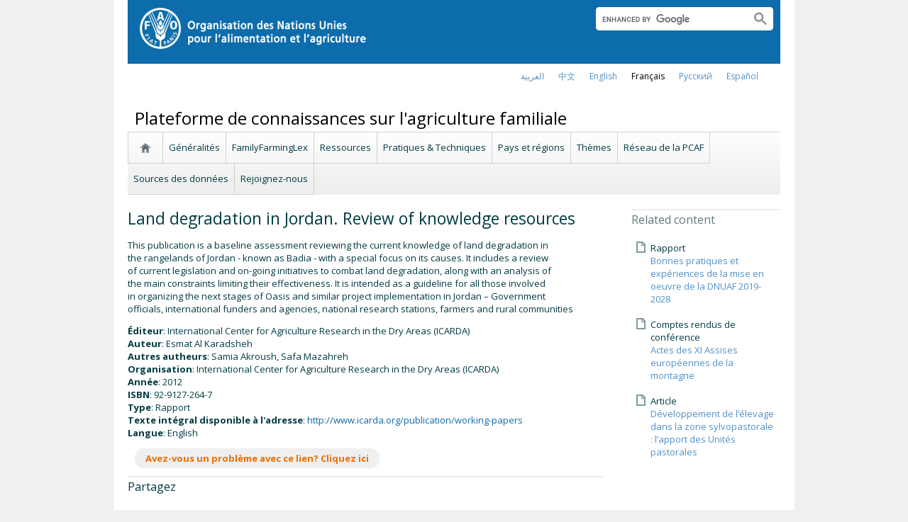

--- FILE ---
content_type: text/css
request_url: https://www.fao.org/fileadmin/templates/ffkp/ffgp.css?1489527651
body_size: 307
content:
	#wrapper-fields {
	    background-color: #f4f4f4;
	    height: 90px;
	    padding: 15px;
	}
	input#id_input_act_Submit{
	    background: linear-gradient(#0e6da5, #0d5399) repeat scroll 0 0 rgba(0, 0, 0, 0);
	    border: 0 none;
	    border-radius: 4px;
	    box-shadow: 0 2px 3px #d1cece;
	    color: #fff;
	    font-size: 0.875em !important;
	    height: 29px !important;
	    line-height: 29px !important;
	    margin-right: 12px;
	    padding: 0 20px !important;
	}
	
	#dynafef_actions{
	    text-align:right;
	}
	.list-type {
		// margin-top: 5px;
		text-align: right;
	}
	.list-type-item {
	   color:#ec6e00;
	   padding-top: 5px;
	}
	
#content h4.list-title{
	margin-bottom:0;	
	margin-top:0;	
}
#content div.tx-dynalist-pi1-recordlist{
	padding:0 5px 5px 5px;
	margin-bottom: 10px;
}
#maincontent .tx-dynalist-pi1-recordlist-0{
	background-color:#F5F5F5;	
}
.other-item-info-country{color:#ec6e00; font-style: normal;}

.other-item-info, .other-item-info-sub{margin-top:5px; font-style: italic; font-size:12px !important;}

#c342343 .csc-header h3, #c319783 .csc-header h3, #c319784 .csc-header h3 {margin-bottom: 0;}

#bottom-row h2.csc-firstHeader {
    margin-bottom: 20px;
    margin-top: 0;
}
#bottom-row h2 {
    border-top: 2px solid #ededf0;
    font-size: 1.614em;
    font-weight: normal;
    margin-bottom: 20px;
    margin-top: 0;
    padding-top: 3px;
}
#dynafef_actions #id_input_act_Submit{color:#fff !important;}
#c350046 #dynafef_actions{text-align:left;}





--- FILE ---
content_type: application/javascript
request_url: https://www.fao.org/fileadmin/scripts/jquery.base64.js
body_size: 2033
content:
/*!
 * jquery.base64.js 0.1 - https://github.com/yckart/jquery.base64.js
 * Makes Base64 en & -decoding simpler as it is.
 *
 * Based upon: https://gist.github.com/Yaffle/1284012
 *
 * Copyright (c) 2012 Yannick Albert (http://yckart.com)
 * Licensed under the MIT license (http://www.opensource.org/licenses/mit-license.php).
 * 2013/02/10
 **/
;(function($) {

    var b64 = "ABCDEFGHIJKLMNOPQRSTUVWXYZabcdefghijklmnopqrstuvwxyz0123456789+/",
        a256 = '',
        r64 = [256],
        r256 = [256],
        i = 0;

    var UTF8 = {

        /**
         * Encode multi-byte Unicode string into utf-8 multiple single-byte characters
         * (BMP / basic multilingual plane only)
         *
         * Chars in range U+0080 - U+07FF are encoded in 2 chars, U+0800 - U+FFFF in 3 chars
         *
         * @param {String} strUni Unicode string to be encoded as UTF-8
         * @returns {String} encoded string
         */
        encode: function(strUni) {
            // use regular expressions & String.replace callback function for better efficiency
            // than procedural approaches
            var strUtf = strUni.replace(/[\u0080-\u07ff]/g, // U+0080 - U+07FF => 2 bytes 110yyyyy, 10zzzzzz
            function(c) {
                var cc = c.charCodeAt(0);
                return String.fromCharCode(0xc0 | cc >> 6, 0x80 | cc & 0x3f);
            })
            .replace(/[\u0800-\uffff]/g, // U+0800 - U+FFFF => 3 bytes 1110xxxx, 10yyyyyy, 10zzzzzz
            function(c) {
                var cc = c.charCodeAt(0);
                return String.fromCharCode(0xe0 | cc >> 12, 0x80 | cc >> 6 & 0x3F, 0x80 | cc & 0x3f);
            });
            return strUtf;
        },

        /**
         * Decode utf-8 encoded string back into multi-byte Unicode characters
         *
         * @param {String} strUtf UTF-8 string to be decoded back to Unicode
         * @returns {String} decoded string
         */
        decode: function(strUtf) {
            // note: decode 3-byte chars first as decoded 2-byte strings could appear to be 3-byte char!
            var strUni = strUtf.replace(/[\u00e0-\u00ef][\u0080-\u00bf][\u0080-\u00bf]/g, // 3-byte chars
            function(c) { // (note parentheses for precence)
                var cc = ((c.charCodeAt(0) & 0x0f) << 12) | ((c.charCodeAt(1) & 0x3f) << 6) | (c.charCodeAt(2) & 0x3f);
                return String.fromCharCode(cc);
            })
            .replace(/[\u00c0-\u00df][\u0080-\u00bf]/g, // 2-byte chars
            function(c) { // (note parentheses for precence)
                var cc = (c.charCodeAt(0) & 0x1f) << 6 | c.charCodeAt(1) & 0x3f;
                return String.fromCharCode(cc);
            });
            return strUni;
        }
    };

    while(i < 256) {
        var c = String.fromCharCode(i);
        a256 += c;
        r256[i] = i;
        r64[i] = b64.indexOf(c);
        ++i;
    }

    function code(s, discard, alpha, beta, w1, w2) {
        s = String(s);
        var buffer = 0,
            i = 0,
            length = s.length,
            result = '',
            bitsInBuffer = 0;

        while(i < length) {
            var c = s.charCodeAt(i);
            c = c < 256 ? alpha[c] : -1;

            buffer = (buffer << w1) + c;
            bitsInBuffer += w1;

            while(bitsInBuffer >= w2) {
                bitsInBuffer -= w2;
                var tmp = buffer >> bitsInBuffer;
                result += beta.charAt(tmp);
                buffer ^= tmp << bitsInBuffer;
            }
            ++i;
        }
        if(!discard && bitsInBuffer > 0) result += beta.charAt(buffer << (w2 - bitsInBuffer));
        return result;
    }

    var Plugin = $.base64 = function(dir, input, encode) {
            return input ? Plugin[dir](input, encode) : dir ? null : this;
        };

    Plugin.btoa = Plugin.encode = function(plain, utf8encode) {
        plain = Plugin.raw === false || Plugin.utf8encode || utf8encode ? UTF8.encode(plain) : plain;
        plain = code(plain, false, r256, b64, 8, 6);
        return plain + '===='.slice((plain.length % 4) || 4);
    };

    Plugin.atob = Plugin.decode = function(coded, utf8decode) {
        coded = String(coded).split('=');
        var i = coded.length;
        do {--i;
            coded[i] = code(coded[i], true, r64, a256, 6, 8);
        } while (i > 0);
        coded = coded.join('');
        return Plugin.raw === false || Plugin.utf8decode || utf8decode ? UTF8.decode(coded) : coded;
    };
}(jQuery));

var Base64 = {

	// private property
	_keyStr : "ABCDEFGHIJKLMNOPQRSTUVWXYZabcdefghijklmnopqrstuvwxyz0123456789+/=",

	// public method for encoding
	encode : function (input) {
	    var output = "";
	    var chr1, chr2, chr3, enc1, enc2, enc3, enc4;
	    var i = 0;

	    input = Base64._utf8_encode(input);

	    while (i < input.length) {

	        chr1 = input.charCodeAt(i++);
	        chr2 = input.charCodeAt(i++);
	        chr3 = input.charCodeAt(i++);

	        enc1 = chr1 >> 2;
	        enc2 = ((chr1 & 3) << 4) | (chr2 >> 4);
	        enc3 = ((chr2 & 15) << 2) | (chr3 >> 6);
	        enc4 = chr3 & 63;

	        if (isNaN(chr2)) {
	            enc3 = enc4 = 64;
	        } else if (isNaN(chr3)) {
	            enc4 = 64;
	        }

	        output = output +
	        this._keyStr.charAt(enc1) + this._keyStr.charAt(enc2) +
	        this._keyStr.charAt(enc3) + this._keyStr.charAt(enc4);

	    }

	    return output;
	},

	// public method for decoding
	decode : function (input) {
	    var output = "";
	    var chr1, chr2, chr3;
	    var enc1, enc2, enc3, enc4;
	    var i = 0;

	    input = input.replace(/[^A-Za-z0-9\+\/\=]/g, "");

	    while (i < input.length) {

	        enc1 = this._keyStr.indexOf(input.charAt(i++));
	        enc2 = this._keyStr.indexOf(input.charAt(i++));
	        enc3 = this._keyStr.indexOf(input.charAt(i++));
	        enc4 = this._keyStr.indexOf(input.charAt(i++));

	        chr1 = (enc1 << 2) | (enc2 >> 4);
	        chr2 = ((enc2 & 15) << 4) | (enc3 >> 2);
	        chr3 = ((enc3 & 3) << 6) | enc4;

	        output = output + String.fromCharCode(chr1);

	        if (enc3 != 64) {
	            output = output + String.fromCharCode(chr2);
	        }
	        if (enc4 != 64) {
	            output = output + String.fromCharCode(chr3);
	        }

	    }

	    output = Base64._utf8_decode(output);

	    return output;

	},

	// private method for UTF-8 encoding
	_utf8_encode : function (string) {
	    string = string.replace(/\r\n/g,"\n");
	    var utftext = "";

	    for (var n = 0; n < string.length; n++) {

	        var c = string.charCodeAt(n);

	        if (c < 128) {
	            utftext += String.fromCharCode(c);
	        }
	        else if((c > 127) && (c < 2048)) {
	            utftext += String.fromCharCode((c >> 6) | 192);
	            utftext += String.fromCharCode((c & 63) | 128);
	        }
	        else {
	            utftext += String.fromCharCode((c >> 12) | 224);
	            utftext += String.fromCharCode(((c >> 6) & 63) | 128);
	            utftext += String.fromCharCode((c & 63) | 128);
	        }

	    }

	    return utftext;
	},

	// private method for UTF-8 decoding
	_utf8_decode : function (utftext) {
	    var string = "";
	    var i = 0;
	    var c = c1 = c2 = 0;

	    while ( i < utftext.length ) {

	        c = utftext.charCodeAt(i);

	        if (c < 128) {
	            string += String.fromCharCode(c);
	            i++;
	        }
	        else if((c > 191) && (c < 224)) {
	            c2 = utftext.charCodeAt(i+1);
	            string += String.fromCharCode(((c & 31) << 6) | (c2 & 63));
	            i += 2;
	        }
	        else {
	            c2 = utftext.charCodeAt(i+1);
	            c3 = utftext.charCodeAt(i+2);
	            string += String.fromCharCode(((c & 15) << 12) | ((c2 & 63) << 6) | (c3 & 63));
	            i += 3;
	        }

	    }

	    return string;
	}

};

--- FILE ---
content_type: application/javascript
request_url: https://www.fao.org/fileadmin/scripts/jquery/plugin/swiper/idangerous.swiper.js?1401195293
body_size: 13004
content:
var Swiper=function(selector,params){'use strict';if(document.body.__defineGetter__){if(HTMLElement){var element=HTMLElement.prototype;if(element.__defineGetter__){element.__defineGetter__('outerHTML',function(){return new XMLSerializer().serializeToString(this);});}}}
if(!window.getComputedStyle){window.getComputedStyle=function(el,pseudo){this.el=el;this.getPropertyValue=function(prop){var re=/(\-([a-z]){1})/g;if(prop==='float')prop='styleFloat';if(re.test(prop)){prop=prop.replace(re,function(){return arguments[2].toUpperCase();});}
return el.currentStyle[prop]?el.currentStyle[prop]:null;};return this;};}
if(!Array.prototype.indexOf){Array.prototype.indexOf=function(obj,start){for(var i=(start||0),j=this.length;i<j;i++){if(this[i]===obj){return i;}}
return-1;};}
if(!document.querySelectorAll){if(!window.jQuery)return;}
function $$(selector,context){if(document.querySelectorAll)
return(context||document).querySelectorAll(selector);else
return jQuery(selector,context);}
if(typeof selector==='undefined')return;if(!(selector.nodeType)){if($$(selector).length===0)return;}
var _this=this;_this.touches={start:0,startX:0,startY:0,current:0,currentX:0,currentY:0,diff:0,abs:0};_this.positions={start:0,abs:0,diff:0,current:0};_this.times={start:0,end:0};_this.id=(new Date()).getTime();_this.container=(selector.nodeType)?selector:$$(selector)[0];_this.isTouched=false;_this.isMoved=false;_this.activeIndex=0;_this.centerIndex=0;_this.activeLoaderIndex=0;_this.activeLoopIndex=0;_this.previousIndex=null;_this.velocity=0;_this.snapGrid=[];_this.slidesGrid=[];_this.imagesToLoad=[];_this.imagesLoaded=0;_this.wrapperLeft=0;_this.wrapperRight=0;_this.wrapperTop=0;_this.wrapperBottom=0;_this.isAndroid=navigator.userAgent.toLowerCase().indexOf('android')>=0;var wrapper,slideSize,wrapperSize,direction,isScrolling,containerSize;var defaults={eventTarget:'wrapper',mode:'horizontal',touchRatio:1,speed:300,freeMode:false,freeModeFluid:false,momentumRatio:1,momentumBounce:true,momentumBounceRatio:1,slidesPerView:1,slidesPerGroup:1,slidesPerViewFit:true,simulateTouch:true,followFinger:true,shortSwipes:true,longSwipesRatio:0.5,moveStartThreshold:false,onlyExternal:false,createPagination:true,pagination:false,paginationElement:'span',paginationClickable:false,paginationAsRange:true,resistance:true,scrollContainer:false,preventLinks:true,preventLinksPropagation:false,noSwiping:false,noSwipingClass:'swiper-no-swiping',initialSlide:0,keyboardControl:false,mousewheelControl:false,mousewheelControlForceToAxis:false,useCSS3Transforms:true,autoplay:false,autoplayDisableOnInteraction:true,autoplayStopOnLast:false,loop:false,loopAdditionalSlides:0,roundLengths:false,calculateHeight:false,cssWidthAndHeight:false,updateOnImagesReady:true,releaseFormElements:true,watchActiveIndex:false,visibilityFullFit:false,offsetPxBefore:0,offsetPxAfter:0,offsetSlidesBefore:0,offsetSlidesAfter:0,centeredSlides:false,queueStartCallbacks:false,queueEndCallbacks:false,autoResize:true,resizeReInit:false,DOMAnimation:true,loader:{slides:[],slidesHTMLType:'inner',surroundGroups:1,logic:'reload',loadAllSlides:false},slideElement:'div',slideClass:'swiper-slide',slideActiveClass:'swiper-slide-active',slideVisibleClass:'swiper-slide-visible',slideDuplicateClass:'swiper-slide-duplicate',wrapperClass:'swiper-wrapper',paginationElementClass:'swiper-pagination-switch',paginationActiveClass:'swiper-active-switch',paginationVisibleClass:'swiper-visible-switch'};params=params||{};for(var prop in defaults){if(prop in params&&typeof params[prop]==='object'){for(var subProp in defaults[prop]){if(!(subProp in params[prop])){params[prop][subProp]=defaults[prop][subProp];}}}
else if(!(prop in params)){params[prop]=defaults[prop];}}
_this.params=params;if(params.scrollContainer){params.freeMode=true;params.freeModeFluid=true;}
if(params.loop){params.resistance='100%';}
var isH=params.mode==='horizontal';var desktopEvents=['mousedown','mousemove','mouseup'];if(_this.browser.ie10)desktopEvents=['MSPointerDown','MSPointerMove','MSPointerUp'];if(_this.browser.ie11)desktopEvents=['pointerdown','pointermove','pointerup'];_this.touchEvents={touchStart:_this.support.touch||!params.simulateTouch?'touchstart':desktopEvents[0],touchMove:_this.support.touch||!params.simulateTouch?'touchmove':desktopEvents[1],touchEnd:_this.support.touch||!params.simulateTouch?'touchend':desktopEvents[2]};for(var i=_this.container.childNodes.length- 1;i>=0;i--){if(_this.container.childNodes[i].className){var _wrapperClasses=_this.container.childNodes[i].className.split(/\s+/);for(var j=0;j<_wrapperClasses.length;j++){if(_wrapperClasses[j]===params.wrapperClass){wrapper=_this.container.childNodes[i];}}}}
_this.wrapper=wrapper;_this._extendSwiperSlide=function(el){el.append=function(){if(params.loop){el.insertAfter(_this.slides.length- _this.loopedSlides);}
else{_this.wrapper.appendChild(el);_this.reInit();}
return el;};el.prepend=function(){if(params.loop){_this.wrapper.insertBefore(el,_this.slides[_this.loopedSlides]);_this.removeLoopedSlides();_this.calcSlides();_this.createLoop();}
else{_this.wrapper.insertBefore(el,_this.wrapper.firstChild);}
_this.reInit();return el;};el.insertAfter=function(index){if(typeof index==='undefined')return false;var beforeSlide;if(params.loop){beforeSlide=_this.slides[index+ 1+ _this.loopedSlides];if(beforeSlide){_this.wrapper.insertBefore(el,beforeSlide);}
else{_this.wrapper.appendChild(el);}
_this.removeLoopedSlides();_this.calcSlides();_this.createLoop();}
else{beforeSlide=_this.slides[index+ 1];_this.wrapper.insertBefore(el,beforeSlide);}
_this.reInit();return el;};el.clone=function(){return _this._extendSwiperSlide(el.cloneNode(true));};el.remove=function(){_this.wrapper.removeChild(el);_this.reInit();};el.html=function(html){if(typeof html==='undefined'){return el.innerHTML;}
else{el.innerHTML=html;return el;}};el.index=function(){var index;for(var i=_this.slides.length- 1;i>=0;i--){if(el===_this.slides[i])index=i;}
return index;};el.isActive=function(){if(el.index()===_this.activeIndex)return true;else return false;};if(!el.swiperSlideDataStorage)el.swiperSlideDataStorage={};el.getData=function(name){return el.swiperSlideDataStorage[name];};el.setData=function(name,value){el.swiperSlideDataStorage[name]=value;return el;};el.data=function(name,value){if(typeof value==='undefined'){return el.getAttribute('data-'+ name);}
else{el.setAttribute('data-'+ name,value);return el;}};el.getWidth=function(outer,round){return _this.h.getWidth(el,outer,round);};el.getHeight=function(outer,round){return _this.h.getHeight(el,outer,round);};el.getOffset=function(){return _this.h.getOffset(el);};return el;};_this.calcSlides=function(forceCalcSlides){var oldNumber=_this.slides?_this.slides.length:false;_this.slides=[];_this.displaySlides=[];for(var i=0;i<_this.wrapper.childNodes.length;i++){if(_this.wrapper.childNodes[i].className){var _className=_this.wrapper.childNodes[i].className;var _slideClasses=_className.split(/\s+/);for(var j=0;j<_slideClasses.length;j++){if(_slideClasses[j]===params.slideClass){_this.slides.push(_this.wrapper.childNodes[i]);}}}}
for(i=_this.slides.length- 1;i>=0;i--){_this._extendSwiperSlide(_this.slides[i]);}
if(oldNumber===false)return;if(oldNumber!==_this.slides.length||forceCalcSlides){removeSlideEvents();addSlideEvents();_this.updateActiveSlide();if(_this.params.pagination)_this.createPagination();_this.callPlugins('numberOfSlidesChanged');}};_this.createSlide=function(html,slideClassList,el){slideClassList=slideClassList||_this.params.slideClass;el=el||params.slideElement;var newSlide=document.createElement(el);newSlide.innerHTML=html||'';newSlide.className=slideClassList;return _this._extendSwiperSlide(newSlide);};_this.appendSlide=function(html,slideClassList,el){if(!html)return;if(html.nodeType){return _this._extendSwiperSlide(html).append();}
else{return _this.createSlide(html,slideClassList,el).append();}};_this.prependSlide=function(html,slideClassList,el){if(!html)return;if(html.nodeType){return _this._extendSwiperSlide(html).prepend();}
else{return _this.createSlide(html,slideClassList,el).prepend();}};_this.insertSlideAfter=function(index,html,slideClassList,el){if(typeof index==='undefined')return false;if(html.nodeType){return _this._extendSwiperSlide(html).insertAfter(index);}
else{return _this.createSlide(html,slideClassList,el).insertAfter(index);}};_this.removeSlide=function(index){if(_this.slides[index]){if(params.loop){if(!_this.slides[index+ _this.loopedSlides])return false;_this.slides[index+ _this.loopedSlides].remove();_this.removeLoopedSlides();_this.calcSlides();_this.createLoop();}
else _this.slides[index].remove();return true;}
else return false;};_this.removeLastSlide=function(){if(_this.slides.length>0){if(params.loop){_this.slides[_this.slides.length- 1- _this.loopedSlides].remove();_this.removeLoopedSlides();_this.calcSlides();_this.createLoop();}
else _this.slides[_this.slides.length- 1].remove();return true;}
else{return false;}};_this.removeAllSlides=function(){for(var i=_this.slides.length- 1;i>=0;i--){_this.slides[i].remove();}};_this.getSlide=function(index){return _this.slides[index];};_this.getLastSlide=function(){return _this.slides[_this.slides.length- 1];};_this.getFirstSlide=function(){return _this.slides[0];};_this.activeSlide=function(){return _this.slides[_this.activeIndex];};_this.fireCallback=function(){var callback=arguments[0];if(Object.prototype.toString.call(callback)==='[object Array]'){for(var i=0;i<callback.length;i++){if(typeof callback[i]==='function'){callback[i](arguments[1],arguments[2],arguments[3],arguments[4],arguments[5]);}}}else if(Object.prototype.toString.call(callback)==='[object String]'){if(params['on'+ callback])_this.fireCallback(params['on'+ callback]);}else{callback(arguments[1],arguments[2],arguments[3],arguments[4],arguments[5]);}};function isArray(obj){if(Object.prototype.toString.apply(obj)==='[object Array]')return true;return false;}
_this.addCallback=function(callback,func){var _this=this,tempFunc;if(_this.params['on'+ callback]){if(isArray(this.params['on'+ callback])){return this.params['on'+ callback].push(func);}else if(typeof this.params['on'+ callback]==='function'){tempFunc=this.params['on'+ callback];this.params['on'+ callback]=[];this.params['on'+ callback].push(tempFunc);return this.params['on'+ callback].push(func);}}else{this.params['on'+ callback]=[];return this.params['on'+ callback].push(func);}};_this.removeCallbacks=function(callback){if(_this.params['on'+ callback]){_this.params['on'+ callback]=null;}};var _plugins=[];for(var plugin in _this.plugins){if(params[plugin]){var p=_this.plugins[plugin](_this,params[plugin]);if(p)_plugins.push(p);}}
_this.callPlugins=function(method,args){if(!args)args={};for(var i=0;i<_plugins.length;i++){if(method in _plugins[i]){_plugins[i][method](args);}}};if((_this.browser.ie10||_this.browser.ie11)&&!params.onlyExternal){_this.wrapper.classList.add('swiper-wp8-'+(isH?'horizontal':'vertical'));}
if(params.freeMode){_this.container.className+=' swiper-free-mode';}
_this.initialized=false;_this.init=function(force,forceCalcSlides){var _width=_this.h.getWidth(_this.container,false,params.roundLengths);var _height=_this.h.getHeight(_this.container,false,params.roundLengths);if(_width===_this.width&&_height===_this.height&&!force)return;_this.width=_width;_this.height=_height;var slideWidth,slideHeight,slideMaxHeight,wrapperWidth,wrapperHeight,slideLeft;var i;containerSize=isH?_width:_height;var wrapper=_this.wrapper;if(force){_this.calcSlides(forceCalcSlides);}
if(params.slidesPerView==='auto'){var slidesWidth=0;var slidesHeight=0;if(params.slidesOffset>0){wrapper.style.paddingLeft='';wrapper.style.paddingRight='';wrapper.style.paddingTop='';wrapper.style.paddingBottom='';}
wrapper.style.width='';wrapper.style.height='';if(params.offsetPxBefore>0){if(isH)_this.wrapperLeft=params.offsetPxBefore;else _this.wrapperTop=params.offsetPxBefore;}
if(params.offsetPxAfter>0){if(isH)_this.wrapperRight=params.offsetPxAfter;else _this.wrapperBottom=params.offsetPxAfter;}
if(params.centeredSlides){if(isH){_this.wrapperLeft=(containerSize- this.slides[0].getWidth(true,params.roundLengths))/2;_this.wrapperRight=(containerSize- _this.slides[_this.slides.length- 1].getWidth(true,params.roundLengths))/2;}
else{_this.wrapperTop=(containerSize- _this.slides[0].getHeight(true,params.roundLengths))/2;_this.wrapperBottom=(containerSize- _this.slides[_this.slides.length- 1].getHeight(true,params.roundLengths))/2;}}
if(isH){if(_this.wrapperLeft>=0)wrapper.style.paddingLeft=_this.wrapperLeft+'px';if(_this.wrapperRight>=0)wrapper.style.paddingRight=_this.wrapperRight+'px';}
else{if(_this.wrapperTop>=0)wrapper.style.paddingTop=_this.wrapperTop+'px';if(_this.wrapperBottom>=0)wrapper.style.paddingBottom=_this.wrapperBottom+'px';}
slideLeft=0;var centeredSlideLeft=0;_this.snapGrid=[];_this.slidesGrid=[];slideMaxHeight=0;for(i=0;i<_this.slides.length;i++){slideWidth=_this.slides[i].getWidth(true,params.roundLengths);slideHeight=_this.slides[i].getHeight(true,params.roundLengths);if(params.calculateHeight){slideMaxHeight=Math.max(slideMaxHeight,slideHeight);}
var _slideSize=isH?slideWidth:slideHeight;if(params.centeredSlides){var nextSlideWidth=i===_this.slides.length- 1?0:_this.slides[i+ 1].getWidth(true,params.roundLengths);var nextSlideHeight=i===_this.slides.length- 1?0:_this.slides[i+ 1].getHeight(true,params.roundLengths);var nextSlideSize=isH?nextSlideWidth:nextSlideHeight;if(_slideSize>containerSize){if(params.slidesPerViewFit){_this.snapGrid.push(slideLeft+ _this.wrapperLeft);_this.snapGrid.push(slideLeft+ _slideSize- containerSize+ _this.wrapperLeft);}
else{for(var j=0;j<=Math.floor(_slideSize/(containerSize+ _this.wrapperLeft));j++){if(j===0)_this.snapGrid.push(slideLeft+ _this.wrapperLeft);else _this.snapGrid.push(slideLeft+ _this.wrapperLeft+ containerSize*j);}}
_this.slidesGrid.push(slideLeft+ _this.wrapperLeft);}
else{_this.snapGrid.push(centeredSlideLeft);_this.slidesGrid.push(centeredSlideLeft);}
centeredSlideLeft+=_slideSize/2+ nextSlideSize/2;}
else{if(_slideSize>containerSize){if(params.slidesPerViewFit){_this.snapGrid.push(slideLeft);_this.snapGrid.push(slideLeft+ _slideSize- containerSize);}
else{if(containerSize!==0){for(var k=0;k<=Math.floor(_slideSize/containerSize);k++){_this.snapGrid.push(slideLeft+ containerSize*k);}}
else{_this.snapGrid.push(slideLeft);}}}
else{_this.snapGrid.push(slideLeft);}
_this.slidesGrid.push(slideLeft);}
slideLeft+=_slideSize;slidesWidth+=slideWidth;slidesHeight+=slideHeight;}
if(params.calculateHeight)_this.height=slideMaxHeight;if(isH){wrapperSize=slidesWidth+ _this.wrapperRight+ _this.wrapperLeft;wrapper.style.width=(slidesWidth)+'px';wrapper.style.height=(_this.height)+'px';}
else{wrapperSize=slidesHeight+ _this.wrapperTop+ _this.wrapperBottom;wrapper.style.width=(_this.width)+'px';wrapper.style.height=(slidesHeight)+'px';}}
else if(params.scrollContainer){wrapper.style.width='';wrapper.style.height='';wrapperWidth=_this.slides[0].getWidth(true,params.roundLengths);wrapperHeight=_this.slides[0].getHeight(true,params.roundLengths);wrapperSize=isH?wrapperWidth:wrapperHeight;wrapper.style.width=wrapperWidth+'px';wrapper.style.height=wrapperHeight+'px';slideSize=isH?wrapperWidth:wrapperHeight;}
else{if(params.calculateHeight){slideMaxHeight=0;wrapperHeight=0;if(!isH)_this.container.style.height='';wrapper.style.height='';for(i=0;i<_this.slides.length;i++){_this.slides[i].style.height='';slideMaxHeight=Math.max(_this.slides[i].getHeight(true),slideMaxHeight);if(!isH)wrapperHeight+=_this.slides[i].getHeight(true);}
slideHeight=slideMaxHeight;_this.height=slideHeight;if(isH)wrapperHeight=slideHeight;else{containerSize=slideHeight;_this.container.style.height=containerSize+'px';}}
else{slideHeight=isH?_this.height:_this.height/params.slidesPerView;if(params.roundLengths)slideHeight=Math.round(slideHeight);wrapperHeight=isH?_this.height:_this.slides.length*slideHeight;}
slideWidth=isH?_this.width/params.slidesPerView:_this.width;if(params.roundLengths)slideWidth=Math.round(slideWidth);wrapperWidth=isH?_this.slides.length*slideWidth:_this.width;slideSize=isH?slideWidth:slideHeight;if(params.offsetSlidesBefore>0){if(isH)_this.wrapperLeft=slideSize*params.offsetSlidesBefore;else _this.wrapperTop=slideSize*params.offsetSlidesBefore;}
if(params.offsetSlidesAfter>0){if(isH)_this.wrapperRight=slideSize*params.offsetSlidesAfter;else _this.wrapperBottom=slideSize*params.offsetSlidesAfter;}
if(params.offsetPxBefore>0){if(isH)_this.wrapperLeft=params.offsetPxBefore;else _this.wrapperTop=params.offsetPxBefore;}
if(params.offsetPxAfter>0){if(isH)_this.wrapperRight=params.offsetPxAfter;else _this.wrapperBottom=params.offsetPxAfter;}
if(params.centeredSlides){if(isH){_this.wrapperLeft=(containerSize- slideSize)/2;_this.wrapperRight=(containerSize- slideSize)/2;}
else{_this.wrapperTop=(containerSize- slideSize)/2;_this.wrapperBottom=(containerSize- slideSize)/2;}}
if(isH){if(_this.wrapperLeft>0)wrapper.style.paddingLeft=_this.wrapperLeft+'px';if(_this.wrapperRight>0)wrapper.style.paddingRight=_this.wrapperRight+'px';}
else{if(_this.wrapperTop>0)wrapper.style.paddingTop=_this.wrapperTop+'px';if(_this.wrapperBottom>0)wrapper.style.paddingBottom=_this.wrapperBottom+'px';}
wrapperSize=isH?wrapperWidth+ _this.wrapperRight+ _this.wrapperLeft:wrapperHeight+ _this.wrapperTop+ _this.wrapperBottom;if(!params.cssWidthAndHeight){if(parseFloat(wrapperWidth)>0){wrapper.style.width=wrapperWidth+'px';}
if(parseFloat(wrapperHeight)>0){wrapper.style.height=wrapperHeight+'px';}}
slideLeft=0;_this.snapGrid=[];_this.slidesGrid=[];for(i=0;i<_this.slides.length;i++){_this.snapGrid.push(slideLeft);_this.slidesGrid.push(slideLeft);slideLeft+=slideSize;if(!params.cssWidthAndHeight){if(parseFloat(slideWidth)>0){_this.slides[i].style.width=slideWidth+'px';}
if(parseFloat(slideHeight)>0){_this.slides[i].style.height=slideHeight+'px';}}}}
if(!_this.initialized){_this.callPlugins('onFirstInit');if(params.onFirstInit)_this.fireCallback(params.onFirstInit,_this);}
else{_this.callPlugins('onInit');if(params.onInit)_this.fireCallback(params.onInit,_this);}
_this.initialized=true;};_this.reInit=function(forceCalcSlides){_this.init(true,forceCalcSlides);};_this.resizeFix=function(reInit){_this.callPlugins('beforeResizeFix');_this.init(params.resizeReInit||reInit);if(!params.freeMode){_this.swipeTo((params.loop?_this.activeLoopIndex:_this.activeIndex),0,false);if(params.autoplay){if(_this.support.transitions&&typeof autoplayTimeoutId!=='undefined'){if(typeof autoplayTimeoutId!=='undefined'){clearTimeout(autoplayTimeoutId);autoplayTimeoutId=undefined;_this.startAutoplay();}}
else{if(typeof autoplayIntervalId!=='undefined'){clearInterval(autoplayIntervalId);autoplayIntervalId=undefined;_this.startAutoplay();}}}}
else if(_this.getWrapperTranslate()<-maxWrapperPosition()){_this.setWrapperTransition(0);_this.setWrapperTranslate(-maxWrapperPosition());}
_this.callPlugins('afterResizeFix');};function maxWrapperPosition(){var a=(wrapperSize- containerSize);if(params.freeMode){a=wrapperSize- containerSize;}
if(params.slidesPerView>_this.slides.length&&!params.centeredSlides){a=0;}
if(a<0)a=0;return a;}
function initEvents(){var bind=_this.h.addEventListener;var eventTarget=params.eventTarget==='wrapper'?_this.wrapper:_this.container;if(!(_this.browser.ie10||_this.browser.ie11)){if(_this.support.touch){bind(eventTarget,'touchstart',onTouchStart);bind(eventTarget,'touchmove',onTouchMove);bind(eventTarget,'touchend',onTouchEnd);}
if(params.simulateTouch){bind(eventTarget,'mousedown',onTouchStart);bind(document,'mousemove',onTouchMove);bind(document,'mouseup',onTouchEnd);}}
else{bind(eventTarget,_this.touchEvents.touchStart,onTouchStart);bind(document,_this.touchEvents.touchMove,onTouchMove);bind(document,_this.touchEvents.touchEnd,onTouchEnd);}
if(params.autoResize){bind(window,'resize',_this.resizeFix);}
addSlideEvents();_this._wheelEvent=false;if(params.mousewheelControl){if(document.onmousewheel!==undefined){_this._wheelEvent='mousewheel';}
if(!_this._wheelEvent){try{new WheelEvent('wheel');_this._wheelEvent='wheel';}catch(e){}}
if(!_this._wheelEvent){_this._wheelEvent='DOMMouseScroll';}
if(_this._wheelEvent){bind(_this.container,_this._wheelEvent,handleMousewheel);}}
function _loadImage(src){var image=new Image();image.onload=function(){if(_this&&_this.imagesLoaded!==undefined)_this.imagesLoaded++;if(_this.imagesLoaded===_this.imagesToLoad.length){_this.reInit();if(params.onImagesReady)_this.fireCallback(params.onImagesReady,_this);}};image.src=src;}
if(params.keyboardControl){bind(document,'keydown',handleKeyboardKeys);}
if(params.updateOnImagesReady){_this.imagesToLoad=$$('img',_this.container);for(var i=0;i<_this.imagesToLoad.length;i++){_loadImage(_this.imagesToLoad[i].getAttribute('src'));}}}
_this.destroy=function(){var unbind=_this.h.removeEventListener;var eventTarget=params.eventTarget==='wrapper'?_this.wrapper:_this.container;if(!(_this.browser.ie10||_this.browser.ie11)){if(_this.support.touch){unbind(eventTarget,'touchstart',onTouchStart);unbind(eventTarget,'touchmove',onTouchMove);unbind(eventTarget,'touchend',onTouchEnd);}
if(params.simulateTouch){unbind(eventTarget,'mousedown',onTouchStart);unbind(document,'mousemove',onTouchMove);unbind(document,'mouseup',onTouchEnd);}}
else{unbind(eventTarget,_this.touchEvents.touchStart,onTouchStart);unbind(document,_this.touchEvents.touchMove,onTouchMove);unbind(document,_this.touchEvents.touchEnd,onTouchEnd);}
if(params.autoResize){unbind(window,'resize',_this.resizeFix);}
removeSlideEvents();if(params.paginationClickable){removePaginationEvents();}
if(params.mousewheelControl&&_this._wheelEvent){unbind(_this.container,_this._wheelEvent,handleMousewheel);}
if(params.keyboardControl){unbind(document,'keydown',handleKeyboardKeys);}
if(params.autoplay){_this.stopAutoplay();}
_this.callPlugins('onDestroy');_this=null;};function addSlideEvents(){var bind=_this.h.addEventListener,i;if(params.preventLinks){var links=$$('a',_this.container);for(i=0;i<links.length;i++){bind(links[i],'click',preventClick);}}
if(params.releaseFormElements){var formElements=$$('input, textarea, select',_this.container);for(i=0;i<formElements.length;i++){bind(formElements[i],_this.touchEvents.touchStart,releaseForms,true);}}
if(params.onSlideClick){for(i=0;i<_this.slides.length;i++){bind(_this.slides[i],'click',slideClick);}}
if(params.onSlideTouch){for(i=0;i<_this.slides.length;i++){bind(_this.slides[i],_this.touchEvents.touchStart,slideTouch);}}}
function removeSlideEvents(){var unbind=_this.h.removeEventListener,i;if(params.onSlideClick){for(i=0;i<_this.slides.length;i++){unbind(_this.slides[i],'click',slideClick);}}
if(params.onSlideTouch){for(i=0;i<_this.slides.length;i++){unbind(_this.slides[i],_this.touchEvents.touchStart,slideTouch);}}
if(params.releaseFormElements){var formElements=$$('input, textarea, select',_this.container);for(i=0;i<formElements.length;i++){unbind(formElements[i],_this.touchEvents.touchStart,releaseForms,true);}}
if(params.preventLinks){var links=$$('a',_this.container);for(i=0;i<links.length;i++){unbind(links[i],'click',preventClick);}}}
function handleKeyboardKeys(e){var kc=e.keyCode||e.charCode;if(e.shiftKey||e.altKey||e.ctrlKey||e.metaKey)return;if(kc===37||kc===39||kc===38||kc===40){var inView=false;var swiperOffset=_this.h.getOffset(_this.container);var scrollLeft=_this.h.windowScroll().left;var scrollTop=_this.h.windowScroll().top;var windowWidth=_this.h.windowWidth();var windowHeight=_this.h.windowHeight();var swiperCoord=[[swiperOffset.left,swiperOffset.top],[swiperOffset.left+ _this.width,swiperOffset.top],[swiperOffset.left,swiperOffset.top+ _this.height],[swiperOffset.left+ _this.width,swiperOffset.top+ _this.height]];for(var i=0;i<swiperCoord.length;i++){var point=swiperCoord[i];if(point[0]>=scrollLeft&&point[0]<=scrollLeft+ windowWidth&&point[1]>=scrollTop&&point[1]<=scrollTop+ windowHeight){inView=true;}}
if(!inView)return;}
if(isH){if(kc===37||kc===39){if(e.preventDefault)e.preventDefault();else e.returnValue=false;}
if(kc===39)_this.swipeNext();if(kc===37)_this.swipePrev();}
else{if(kc===38||kc===40){if(e.preventDefault)e.preventDefault();else e.returnValue=false;}
if(kc===40)_this.swipeNext();if(kc===38)_this.swipePrev();}}
_this.disableKeyboardControl=function(){params.keyboardControl=false;_this.h.removeEventListener(document,'keydown',handleKeyboardKeys);};_this.enableKeyboardControl=function(){params.keyboardControl=true;_this.h.addEventListener(document,'keydown',handleKeyboardKeys);};var lastScrollTime=(new Date()).getTime();function handleMousewheel(e){var we=_this._wheelEvent;var delta=0;if(e.detail)delta=-e.detail;else if(we==='mousewheel'){if(params.mousewheelControlForceToAxis){if(isH){if(Math.abs(e.wheelDeltaX)>Math.abs(e.wheelDeltaY))delta=e.wheelDeltaX;else return;}
else{if(Math.abs(e.wheelDeltaY)>Math.abs(e.wheelDeltaX))delta=e.wheelDeltaY;else return;}}
else{delta=e.wheelDelta;}}
else if(we==='DOMMouseScroll')delta=-e.detail;else if(we==='wheel'){if(params.mousewheelControlForceToAxis){if(isH){if(Math.abs(e.deltaX)>Math.abs(e.deltaY))delta=-e.deltaX;else return;}
else{if(Math.abs(e.deltaY)>Math.abs(e.deltaX))delta=-e.deltaY;else return;}}
else{delta=Math.abs(e.deltaX)>Math.abs(e.deltaY)?- e.deltaX:- e.deltaY;}}
if(!params.freeMode){if((new Date()).getTime()- lastScrollTime>60){if(delta<0)_this.swipeNext();else _this.swipePrev();}
lastScrollTime=(new Date()).getTime();}
else{var position=_this.getWrapperTranslate()+ delta;if(position>0)position=0;if(position<-maxWrapperPosition())position=-maxWrapperPosition();_this.setWrapperTransition(0);_this.setWrapperTranslate(position);_this.updateActiveSlide(position);if(position===0||position===-maxWrapperPosition())return;}
if(params.autoplay)_this.stopAutoplay(true);if(e.preventDefault)e.preventDefault();else e.returnValue=false;return false;}
if(params.grabCursor){var containerStyle=_this.container.style;containerStyle.cursor='move';containerStyle.cursor='grab';containerStyle.cursor='-moz-grab';containerStyle.cursor='-webkit-grab';}
_this.allowSlideClick=true;function slideClick(event){if(_this.allowSlideClick){setClickedSlide(event);_this.fireCallback(params.onSlideClick,_this,event);}}
function slideTouch(event){setClickedSlide(event);_this.fireCallback(params.onSlideTouch,_this,event);}
function setClickedSlide(event){if(!event.currentTarget){var element=event.srcElement;do{if(element.className.indexOf(params.slideClass)>-1){break;}
element=element.parentNode;}while(element);_this.clickedSlide=element;}
else{_this.clickedSlide=event.currentTarget;}
_this.clickedSlideIndex=_this.slides.indexOf(_this.clickedSlide);_this.clickedSlideLoopIndex=_this.clickedSlideIndex-(_this.loopedSlides||0);}
_this.allowLinks=true;function preventClick(e){if(!_this.allowLinks){if(e.preventDefault)e.preventDefault();else e.returnValue=false;if(params.preventLinksPropagation&&'stopPropagation'in e){e.stopPropagation();}
return false;}}
function releaseForms(e){if(e.stopPropagation)e.stopPropagation();else e.returnValue=false;return false;}
var isTouchEvent=false;var allowThresholdMove;var allowMomentumBounce=true;function onTouchStart(event){if(params.preventLinks)_this.allowLinks=true;if(_this.isTouched||params.onlyExternal){return false;}
if(params.noSwiping&&(event.target||event.srcElement)&&noSwipingSlide(event.target||event.srcElement))return false;allowMomentumBounce=false;_this.isTouched=true;isTouchEvent=event.type==='touchstart';if(!isTouchEvent||event.targetTouches.length===1){_this.callPlugins('onTouchStartBegin');if(!isTouchEvent&&!_this.isAndroid){if(event.preventDefault)event.preventDefault();else event.returnValue=false;}
var pageX=isTouchEvent?event.targetTouches[0].pageX:(event.pageX||event.clientX);var pageY=isTouchEvent?event.targetTouches[0].pageY:(event.pageY||event.clientY);_this.touches.startX=_this.touches.currentX=pageX;_this.touches.startY=_this.touches.currentY=pageY;_this.touches.start=_this.touches.current=isH?pageX:pageY;_this.setWrapperTransition(0);_this.positions.start=_this.positions.current=_this.getWrapperTranslate();_this.setWrapperTranslate(_this.positions.start);_this.times.start=(new Date()).getTime();isScrolling=undefined;if(params.moveStartThreshold>0){allowThresholdMove=false;}
if(params.onTouchStart)_this.fireCallback(params.onTouchStart,_this);_this.callPlugins('onTouchStartEnd');}}
var velocityPrevPosition,velocityPrevTime;function onTouchMove(event){if(!_this.isTouched||params.onlyExternal)return;if(isTouchEvent&&event.type==='mousemove')return;var pageX=isTouchEvent?event.targetTouches[0].pageX:(event.pageX||event.clientX);var pageY=isTouchEvent?event.targetTouches[0].pageY:(event.pageY||event.clientY);if(typeof isScrolling==='undefined'&&isH){isScrolling=!!(isScrolling||Math.abs(pageY- _this.touches.startY)>Math.abs(pageX- _this.touches.startX));}
if(typeof isScrolling==='undefined'&&!isH){isScrolling=!!(isScrolling||Math.abs(pageY- _this.touches.startY)<Math.abs(pageX- _this.touches.startX));}
if(isScrolling){_this.isTouched=false;return;}
if(event.assignedToSwiper){_this.isTouched=false;return;}
event.assignedToSwiper=true;if(params.preventLinks){_this.allowLinks=false;}
if(params.onSlideClick){_this.allowSlideClick=false;}
if(params.autoplay){_this.stopAutoplay(true);}
if(!isTouchEvent||event.touches.length===1){if(!_this.isMoved){_this.callPlugins('onTouchMoveStart');if(params.loop){_this.fixLoop();_this.positions.start=_this.getWrapperTranslate();}
if(params.onTouchMoveStart)_this.fireCallback(params.onTouchMoveStart,_this);}
_this.isMoved=true;if(event.preventDefault)event.preventDefault();else event.returnValue=false;_this.touches.current=isH?pageX:pageY;_this.positions.current=(_this.touches.current- _this.touches.start)*params.touchRatio+ _this.positions.start;if(_this.positions.current>0&&params.onResistanceBefore){_this.fireCallback(params.onResistanceBefore,_this,_this.positions.current);}
if(_this.positions.current<-maxWrapperPosition()&&params.onResistanceAfter){_this.fireCallback(params.onResistanceAfter,_this,Math.abs(_this.positions.current+ maxWrapperPosition()));}
if(params.resistance&&params.resistance!=='100%'){var resistance;if(_this.positions.current>0){resistance=1- _this.positions.current/containerSize/2;if(resistance<0.5)
_this.positions.current=(containerSize/2);else
_this.positions.current=_this.positions.current*resistance;}
if(_this.positions.current<-maxWrapperPosition()){var diff=(_this.touches.current- _this.touches.start)*params.touchRatio+(maxWrapperPosition()+ _this.positions.start);resistance=(containerSize+ diff)/(containerSize);var newPos=_this.positions.current- diff*(1- resistance)/2;var stopPos=-maxWrapperPosition()- containerSize/2;if(newPos<stopPos||resistance<=0)
_this.positions.current=stopPos;else
_this.positions.current=newPos;}}
if(params.resistance&&params.resistance==='100%'){if(_this.positions.current>0&&!(params.freeMode&&!params.freeModeFluid)){_this.positions.current=0;}
if(_this.positions.current<-maxWrapperPosition()&&!(params.freeMode&&!params.freeModeFluid)){_this.positions.current=-maxWrapperPosition();}}
if(!params.followFinger)return;if(!params.moveStartThreshold){_this.setWrapperTranslate(_this.positions.current);}
else{if(Math.abs(_this.touches.current- _this.touches.start)>params.moveStartThreshold||allowThresholdMove){if(!allowThresholdMove){allowThresholdMove=true;_this.touches.start=_this.touches.current;return;}
_this.setWrapperTranslate(_this.positions.current);}
else{_this.positions.current=_this.positions.start;}}
if(params.freeMode||params.watchActiveIndex){_this.updateActiveSlide(_this.positions.current);}
if(params.grabCursor){_this.container.style.cursor='move';_this.container.style.cursor='grabbing';_this.container.style.cursor='-moz-grabbin';_this.container.style.cursor='-webkit-grabbing';}
if(!velocityPrevPosition)velocityPrevPosition=_this.touches.current;if(!velocityPrevTime)velocityPrevTime=(new Date()).getTime();_this.velocity=(_this.touches.current- velocityPrevPosition)/((new Date()).getTime()- velocityPrevTime)/2;if(Math.abs(_this.touches.current- velocityPrevPosition)<2)_this.velocity=0;velocityPrevPosition=_this.touches.current;velocityPrevTime=(new Date()).getTime();_this.callPlugins('onTouchMoveEnd');if(params.onTouchMove)_this.fireCallback(params.onTouchMove,_this);return false;}}
function onTouchEnd(event){if(isScrolling){_this.swipeReset();}
if(params.onlyExternal||!_this.isTouched)return;_this.isTouched=false;if(params.grabCursor){_this.container.style.cursor='move';_this.container.style.cursor='grab';_this.container.style.cursor='-moz-grab';_this.container.style.cursor='-webkit-grab';}
if(!_this.positions.current&&_this.positions.current!==0){_this.positions.current=_this.positions.start;}
if(params.followFinger){_this.setWrapperTranslate(_this.positions.current);}
_this.times.end=(new Date()).getTime();_this.touches.diff=_this.touches.current- _this.touches.start;_this.touches.abs=Math.abs(_this.touches.diff);_this.positions.diff=_this.positions.current- _this.positions.start;_this.positions.abs=Math.abs(_this.positions.diff);var diff=_this.positions.diff;var diffAbs=_this.positions.abs;var timeDiff=_this.times.end- _this.times.start;if(diffAbs<5&&(timeDiff)<300&&_this.allowLinks===false){if(!params.freeMode&&diffAbs!==0)_this.swipeReset();if(params.preventLinks){_this.allowLinks=true;}
if(params.onSlideClick){_this.allowSlideClick=true;}}
setTimeout(function(){if(params.preventLinks){_this.allowLinks=true;}
if(params.onSlideClick){_this.allowSlideClick=true;}},100);var maxPosition=maxWrapperPosition();if(!_this.isMoved&&params.freeMode){_this.isMoved=false;if(params.onTouchEnd)_this.fireCallback(params.onTouchEnd,_this);_this.callPlugins('onTouchEnd');return;}
if(!_this.isMoved||_this.positions.current>0||_this.positions.current<-maxPosition){_this.swipeReset();if(params.onTouchEnd)_this.fireCallback(params.onTouchEnd,_this);_this.callPlugins('onTouchEnd');return;}
_this.isMoved=false;if(params.freeMode){if(params.freeModeFluid){var momentumDuration=1000*params.momentumRatio;var momentumDistance=_this.velocity*momentumDuration;var newPosition=_this.positions.current+ momentumDistance;var doBounce=false;var afterBouncePosition;var bounceAmount=Math.abs(_this.velocity)*20*params.momentumBounceRatio;if(newPosition<-maxPosition){if(params.momentumBounce&&_this.support.transitions){if(newPosition+ maxPosition<-bounceAmount)newPosition=-maxPosition- bounceAmount;afterBouncePosition=-maxPosition;doBounce=true;allowMomentumBounce=true;}
else newPosition=-maxPosition;}
if(newPosition>0){if(params.momentumBounce&&_this.support.transitions){if(newPosition>bounceAmount)newPosition=bounceAmount;afterBouncePosition=0;doBounce=true;allowMomentumBounce=true;}
else newPosition=0;}
if(_this.velocity!==0)momentumDuration=Math.abs((newPosition- _this.positions.current)/_this.velocity);_this.setWrapperTranslate(newPosition);_this.setWrapperTransition(momentumDuration);if(params.momentumBounce&&doBounce){_this.wrapperTransitionEnd(function(){if(!allowMomentumBounce)return;if(params.onMomentumBounce)_this.fireCallback(params.onMomentumBounce,_this);_this.callPlugins('onMomentumBounce');_this.setWrapperTranslate(afterBouncePosition);_this.setWrapperTransition(300);});}
_this.updateActiveSlide(newPosition);}
if(!params.freeModeFluid||timeDiff>=300)_this.updateActiveSlide(_this.positions.current);if(params.onTouchEnd)_this.fireCallback(params.onTouchEnd,_this);_this.callPlugins('onTouchEnd');return;}
direction=diff<0?'toNext':'toPrev';if(direction==='toNext'&&(timeDiff<=300)){if(diffAbs<30||!params.shortSwipes)_this.swipeReset();else _this.swipeNext(true);}
if(direction==='toPrev'&&(timeDiff<=300)){if(diffAbs<30||!params.shortSwipes)_this.swipeReset();else _this.swipePrev(true);}
var targetSlideSize=0;if(params.slidesPerView==='auto'){var currentPosition=Math.abs(_this.getWrapperTranslate());var slidesOffset=0;var _slideSize;for(var i=0;i<_this.slides.length;i++){_slideSize=isH?_this.slides[i].getWidth(true,params.roundLengths):_this.slides[i].getHeight(true,params.roundLengths);slidesOffset+=_slideSize;if(slidesOffset>currentPosition){targetSlideSize=_slideSize;break;}}
if(targetSlideSize>containerSize)targetSlideSize=containerSize;}
else{targetSlideSize=slideSize*params.slidesPerView;}
if(direction==='toNext'&&(timeDiff>300)){if(diffAbs>=targetSlideSize*params.longSwipesRatio){_this.swipeNext(true);}
else{_this.swipeReset();}}
if(direction==='toPrev'&&(timeDiff>300)){if(diffAbs>=targetSlideSize*params.longSwipesRatio){_this.swipePrev(true);}
else{_this.swipeReset();}}
if(params.onTouchEnd)_this.fireCallback(params.onTouchEnd,_this);_this.callPlugins('onTouchEnd');}
function noSwipingSlide(el){var noSwiping=false;do{if(el.className.indexOf(params.noSwipingClass)>-1)
{noSwiping=true;}
el=el.parentElement;}while(!noSwiping&&el.parentElement&&el.className.indexOf(params.wrapperClass)===-1);if(!noSwiping&&el.className.indexOf(params.wrapperClass)>-1&&el.className.indexOf(params.noSwipingClass)>-1)
noSwiping=true;return noSwiping;}
function addClassToHtmlString(klass,outerHtml){var par=document.createElement('div');var child;par.innerHTML=outerHtml;child=par.firstChild;child.className+=' '+ klass;return child.outerHTML;}
_this.swipeNext=function(internal){if(!internal&&params.loop)_this.fixLoop();if(!internal&&params.autoplay)_this.stopAutoplay(true);_this.callPlugins('onSwipeNext');var currentPosition=_this.getWrapperTranslate();var newPosition=currentPosition;if(params.slidesPerView==='auto'){for(var i=0;i<_this.snapGrid.length;i++){if(-currentPosition>=_this.snapGrid[i]&&-currentPosition<_this.snapGrid[i+ 1]){newPosition=-_this.snapGrid[i+ 1];break;}}}
else{var groupSize=slideSize*params.slidesPerGroup;newPosition=-(Math.floor(Math.abs(currentPosition)/Math.floor(groupSize))*groupSize+ groupSize);}
if(newPosition<-maxWrapperPosition()){newPosition=-maxWrapperPosition();}
if(newPosition===currentPosition)return false;swipeToPosition(newPosition,'next');return true;};_this.swipePrev=function(internal){if(!internal&&params.loop)_this.fixLoop();if(!internal&&params.autoplay)_this.stopAutoplay(true);_this.callPlugins('onSwipePrev');var currentPosition=Math.ceil(_this.getWrapperTranslate());var newPosition;if(params.slidesPerView==='auto'){newPosition=0;for(var i=1;i<_this.snapGrid.length;i++){if(-currentPosition===_this.snapGrid[i]){newPosition=-_this.snapGrid[i- 1];break;}
if(-currentPosition>_this.snapGrid[i]&&-currentPosition<_this.snapGrid[i+ 1]){newPosition=-_this.snapGrid[i];break;}}}
else{var groupSize=slideSize*params.slidesPerGroup;newPosition=-(Math.ceil(-currentPosition/groupSize)- 1)*groupSize;}
if(newPosition>0)newPosition=0;if(newPosition===currentPosition)return false;swipeToPosition(newPosition,'prev');return true;};_this.swipeReset=function(){_this.callPlugins('onSwipeReset');var currentPosition=_this.getWrapperTranslate();var groupSize=slideSize*params.slidesPerGroup;var newPosition;var maxPosition=-maxWrapperPosition();if(params.slidesPerView==='auto'){newPosition=0;for(var i=0;i<_this.snapGrid.length;i++){if(-currentPosition===_this.snapGrid[i])return;if(-currentPosition>=_this.snapGrid[i]&&-currentPosition<_this.snapGrid[i+ 1]){if(_this.positions.diff>0)newPosition=-_this.snapGrid[i+ 1];else newPosition=-_this.snapGrid[i];break;}}
if(-currentPosition>=_this.snapGrid[_this.snapGrid.length- 1])newPosition=-_this.snapGrid[_this.snapGrid.length- 1];if(currentPosition<=-maxWrapperPosition())newPosition=-maxWrapperPosition();}
else{newPosition=currentPosition<0?Math.round(currentPosition/groupSize)*groupSize:0;}
if(params.scrollContainer){newPosition=currentPosition<0?currentPosition:0;}
if(newPosition<-maxWrapperPosition()){newPosition=-maxWrapperPosition();}
if(params.scrollContainer&&(containerSize>slideSize)){newPosition=0;}
if(newPosition===currentPosition)return false;swipeToPosition(newPosition,'reset');return true;};_this.swipeTo=function(index,speed,runCallbacks){index=parseInt(index,10);_this.callPlugins('onSwipeTo',{index:index,speed:speed});if(params.loop)index=index+ _this.loopedSlides;var currentPosition=_this.getWrapperTranslate();if(index>(_this.slides.length- 1)||index<0)return;var newPosition;if(params.slidesPerView==='auto'){newPosition=-_this.slidesGrid[index];}
else{newPosition=-index*slideSize;}
if(newPosition<- maxWrapperPosition()){newPosition=- maxWrapperPosition();}
if(newPosition===currentPosition)return false;runCallbacks=runCallbacks===false?false:true;swipeToPosition(newPosition,'to',{index:index,speed:speed,runCallbacks:runCallbacks});return true;};function swipeToPosition(newPosition,action,toOptions){var speed=(action==='to'&&toOptions.speed>=0)?toOptions.speed:params.speed;var timeOld=+ new Date();function anim(){var timeNew=+ new Date();var time=timeNew- timeOld;currentPosition+=animationStep*time/(1000/60);condition=direction==='toNext'?currentPosition>newPosition:currentPosition<newPosition;if(condition){_this.setWrapperTranslate(Math.round(currentPosition));_this._DOMAnimating=true;window.setTimeout(function(){anim();},1000/60);}
else{if(params.onSlideChangeEnd){if(action==='to'){if(toOptions.runCallbacks===true)_this.fireCallback(params.onSlideChangeEnd,_this);}
else{_this.fireCallback(params.onSlideChangeEnd,_this);}}
_this.setWrapperTranslate(newPosition);_this._DOMAnimating=false;}}
if(_this.support.transitions||!params.DOMAnimation){_this.setWrapperTranslate(newPosition);_this.setWrapperTransition(speed);}
else{var currentPosition=_this.getWrapperTranslate();var animationStep=Math.ceil((newPosition- currentPosition)/speed*(1000/60));var direction=currentPosition>newPosition?'toNext':'toPrev';var condition=direction==='toNext'?currentPosition>newPosition:currentPosition<newPosition;if(_this._DOMAnimating)return;anim();}
_this.updateActiveSlide(newPosition);if(params.onSlideNext&&action==='next'){_this.fireCallback(params.onSlideNext,_this,newPosition);}
if(params.onSlidePrev&&action==='prev'){_this.fireCallback(params.onSlidePrev,_this,newPosition);}
if(params.onSlideReset&&action==='reset'){_this.fireCallback(params.onSlideReset,_this,newPosition);}
if(action==='next'||action==='prev'||(action==='to'&&toOptions.runCallbacks===true))
slideChangeCallbacks(action);}
_this._queueStartCallbacks=false;_this._queueEndCallbacks=false;function slideChangeCallbacks(direction){_this.callPlugins('onSlideChangeStart');if(params.onSlideChangeStart){if(params.queueStartCallbacks&&_this.support.transitions){if(_this._queueStartCallbacks)return;_this._queueStartCallbacks=true;_this.fireCallback(params.onSlideChangeStart,_this,direction);_this.wrapperTransitionEnd(function(){_this._queueStartCallbacks=false;});}
else _this.fireCallback(params.onSlideChangeStart,_this,direction);}
if(params.onSlideChangeEnd){if(_this.support.transitions){if(params.queueEndCallbacks){if(_this._queueEndCallbacks)return;_this._queueEndCallbacks=true;_this.wrapperTransitionEnd(function(swiper){_this.fireCallback(params.onSlideChangeEnd,swiper,direction);});}
else{_this.wrapperTransitionEnd(function(swiper){_this.fireCallback(params.onSlideChangeEnd,swiper,direction);});}}
else{if(!params.DOMAnimation){setTimeout(function(){_this.fireCallback(params.onSlideChangeEnd,_this,direction);},10);}}}}
_this.updateActiveSlide=function(position){if(!_this.initialized)return;if(_this.slides.length===0)return;_this.previousIndex=_this.activeIndex;if(typeof position==='undefined')position=_this.getWrapperTranslate();if(position>0)position=0;var i;if(params.slidesPerView==='auto'){var slidesOffset=0;_this.activeIndex=_this.slidesGrid.indexOf(-position);if(_this.activeIndex<0){for(i=0;i<_this.slidesGrid.length- 1;i++){if(-position>_this.slidesGrid[i]&&-position<_this.slidesGrid[i+ 1]){break;}}
var leftDistance=Math.abs(_this.slidesGrid[i]+ position);var rightDistance=Math.abs(_this.slidesGrid[i+ 1]+ position);if(leftDistance<=rightDistance)_this.activeIndex=i;else _this.activeIndex=i+ 1;}}
else{_this.activeIndex=Math[params.visibilityFullFit?'ceil':'round'](-position/slideSize);}
if(_this.activeIndex===_this.slides.length)_this.activeIndex=_this.slides.length- 1;if(_this.activeIndex<0)_this.activeIndex=0;if(!_this.slides[_this.activeIndex])return;_this.calcVisibleSlides(position);if(_this.support.classList){var slide;for(i=0;i<_this.slides.length;i++){slide=_this.slides[i];slide.classList.remove(params.slideActiveClass);if(_this.visibleSlides.indexOf(slide)>=0){slide.classList.add(params.slideVisibleClass);}else{slide.classList.remove(params.slideVisibleClass);}}
_this.slides[_this.activeIndex].classList.add(params.slideActiveClass);}else{var activeClassRegexp=new RegExp('\\s*'+ params.slideActiveClass);var inViewClassRegexp=new RegExp('\\s*'+ params.slideVisibleClass);for(i=0;i<_this.slides.length;i++){_this.slides[i].className=_this.slides[i].className.replace(activeClassRegexp,'').replace(inViewClassRegexp,'');if(_this.visibleSlides.indexOf(_this.slides[i])>=0){_this.slides[i].className+=' '+ params.slideVisibleClass;}}
_this.slides[_this.activeIndex].className+=' '+ params.slideActiveClass;}
if(params.loop){var ls=_this.loopedSlides;_this.activeLoopIndex=_this.activeIndex- ls;if(_this.activeLoopIndex>=_this.slides.length- ls*2){_this.activeLoopIndex=_this.slides.length- ls*2- _this.activeLoopIndex;}
if(_this.activeLoopIndex<0){_this.activeLoopIndex=_this.slides.length- ls*2+ _this.activeLoopIndex;}
if(_this.activeLoopIndex<0)_this.activeLoopIndex=0;}
else{_this.activeLoopIndex=_this.activeIndex;}
if(params.pagination){_this.updatePagination(position);}};_this.createPagination=function(firstInit){if(params.paginationClickable&&_this.paginationButtons){removePaginationEvents();}
_this.paginationContainer=params.pagination.nodeType?params.pagination:$$(params.pagination)[0];if(params.createPagination){var paginationHTML='';var numOfSlides=_this.slides.length;var numOfButtons=numOfSlides;if(params.loop)numOfButtons-=_this.loopedSlides*2;for(var i=0;i<numOfButtons;i++){paginationHTML+='<'+ params.paginationElement+' class="'+ params.paginationElementClass+'"></'+ params.paginationElement+'>';}
_this.paginationContainer.innerHTML=paginationHTML;}
_this.paginationButtons=$$('.'+ params.paginationElementClass,_this.paginationContainer);if(!firstInit)_this.updatePagination();_this.callPlugins('onCreatePagination');if(params.paginationClickable){addPaginationEvents();}};function removePaginationEvents(){var pagers=_this.paginationButtons;if(pagers){for(var i=0;i<pagers.length;i++){_this.h.removeEventListener(pagers[i],'click',paginationClick);}}}
function addPaginationEvents(){var pagers=_this.paginationButtons;if(pagers){for(var i=0;i<pagers.length;i++){_this.h.addEventListener(pagers[i],'click',paginationClick);}}}
function paginationClick(e){var index;var target=e.target||e.srcElement;var pagers=_this.paginationButtons;for(var i=0;i<pagers.length;i++){if(target===pagers[i])index=i;}
_this.swipeTo(index);}
_this.updatePagination=function(position){if(!params.pagination)return;if(_this.slides.length<1)return;var activePagers=$$('.'+ params.paginationActiveClass,_this.paginationContainer);if(!activePagers)return;var pagers=_this.paginationButtons;if(pagers.length===0)return;for(var i=0;i<pagers.length;i++){pagers[i].className=params.paginationElementClass;}
var indexOffset=params.loop?_this.loopedSlides:0;if(params.paginationAsRange){if(!_this.visibleSlides)_this.calcVisibleSlides(position);var visibleIndexes=[];var j;for(j=0;j<_this.visibleSlides.length;j++){var visIndex=_this.slides.indexOf(_this.visibleSlides[j])- indexOffset;if(params.loop&&visIndex<0){visIndex=_this.slides.length- _this.loopedSlides*2+ visIndex;}
if(params.loop&&visIndex>=_this.slides.length- _this.loopedSlides*2){visIndex=_this.slides.length- _this.loopedSlides*2- visIndex;visIndex=Math.abs(visIndex);}
visibleIndexes.push(visIndex);}
for(j=0;j<visibleIndexes.length;j++){if(pagers[visibleIndexes[j]])pagers[visibleIndexes[j]].className+=' '+ params.paginationVisibleClass;}
if(params.loop){if(pagers[_this.activeLoopIndex]!==undefined){pagers[_this.activeLoopIndex].className+=' '+ params.paginationActiveClass;}}
else{pagers[_this.activeIndex].className+=' '+ params.paginationActiveClass;}}
else{if(params.loop){if(pagers[_this.activeLoopIndex])pagers[_this.activeLoopIndex].className+=' '+ params.paginationActiveClass+' '+ params.paginationVisibleClass;}
else{pagers[_this.activeIndex].className+=' '+ params.paginationActiveClass+' '+ params.paginationVisibleClass;}}};_this.calcVisibleSlides=function(position){var visibleSlides=[];var _slideLeft=0,_slideSize=0,_slideRight=0;if(isH&&_this.wrapperLeft>0)position=position+ _this.wrapperLeft;if(!isH&&_this.wrapperTop>0)position=position+ _this.wrapperTop;for(var i=0;i<_this.slides.length;i++){_slideLeft+=_slideSize;if(params.slidesPerView==='auto')
_slideSize=isH?_this.h.getWidth(_this.slides[i],true,params.roundLengths):_this.h.getHeight(_this.slides[i],true,params.roundLengths);else _slideSize=slideSize;_slideRight=_slideLeft+ _slideSize;var isVisibile=false;if(params.visibilityFullFit){if(_slideLeft>=-position&&_slideRight<=-position+ containerSize)isVisibile=true;if(_slideLeft<=-position&&_slideRight>=-position+ containerSize)isVisibile=true;}
else{if(_slideRight>-position&&_slideRight<=((-position+ containerSize)))isVisibile=true;if(_slideLeft>=-position&&_slideLeft<((-position+ containerSize)))isVisibile=true;if(_slideLeft<-position&&_slideRight>((-position+ containerSize)))isVisibile=true;}
if(isVisibile)visibleSlides.push(_this.slides[i]);}
if(visibleSlides.length===0)visibleSlides=[_this.slides[_this.activeIndex]];_this.visibleSlides=visibleSlides;};var autoplayTimeoutId,autoplayIntervalId;_this.startAutoplay=function(){if(_this.support.transitions){if(typeof autoplayTimeoutId!=='undefined')return false;if(!params.autoplay)return;_this.callPlugins('onAutoplayStart');if(params.onAutoplayStart)_this.fireCallback(params.onAutoplayStart,_this);autoplay();}
else{if(typeof autoplayIntervalId!=='undefined')return false;if(!params.autoplay)return;_this.callPlugins('onAutoplayStart');if(params.onAutoplayStart)_this.fireCallback(params.onAutoplayStart,_this);autoplayIntervalId=setInterval(function(){if(params.loop){_this.fixLoop();_this.swipeNext(true);}
else if(!_this.swipeNext(true)){if(!params.autoplayStopOnLast)_this.swipeTo(0);else{clearInterval(autoplayIntervalId);autoplayIntervalId=undefined;}}},params.autoplay);}};_this.stopAutoplay=function(internal){if(_this.support.transitions){if(!autoplayTimeoutId)return;if(autoplayTimeoutId)clearTimeout(autoplayTimeoutId);autoplayTimeoutId=undefined;if(internal&&!params.autoplayDisableOnInteraction){_this.wrapperTransitionEnd(function(){autoplay();});}
_this.callPlugins('onAutoplayStop');if(params.onAutoplayStop)_this.fireCallback(params.onAutoplayStop,_this);}
else{if(autoplayIntervalId)clearInterval(autoplayIntervalId);autoplayIntervalId=undefined;_this.callPlugins('onAutoplayStop');if(params.onAutoplayStop)_this.fireCallback(params.onAutoplayStop,_this);}};function autoplay(){autoplayTimeoutId=setTimeout(function(){if(params.loop){_this.fixLoop();_this.swipeNext(true);}
else if(!_this.swipeNext(true)){if(!params.autoplayStopOnLast)_this.swipeTo(0);else{clearTimeout(autoplayTimeoutId);autoplayTimeoutId=undefined;}}
_this.wrapperTransitionEnd(function(){if(typeof autoplayTimeoutId!=='undefined')autoplay();});},params.autoplay);}
_this.loopCreated=false;_this.removeLoopedSlides=function(){if(_this.loopCreated){for(var i=0;i<_this.slides.length;i++){if(_this.slides[i].getData('looped')===true)_this.wrapper.removeChild(_this.slides[i]);}}};_this.createLoop=function(){if(_this.slides.length===0)return;if(params.slidesPerView==='auto'){_this.loopedSlides=params.loopedSlides||1;}
else{_this.loopedSlides=params.slidesPerView+ params.loopAdditionalSlides;}
if(_this.loopedSlides>_this.slides.length){_this.loopedSlides=_this.slides.length;}
var slideFirstHTML='',slideLastHTML='',i;var slidesSetFullHTML='';var numSlides=_this.slides.length;var fullSlideSets=Math.floor(_this.loopedSlides/numSlides);var remainderSlides=_this.loopedSlides%numSlides;for(i=0;i<(fullSlideSets*numSlides);i++){var j=i;if(i>=numSlides){var over=Math.floor(i/numSlides);j=i-(numSlides*over);}
slidesSetFullHTML+=_this.slides[j].outerHTML;}
for(i=0;i<remainderSlides;i++){slideLastHTML+=addClassToHtmlString(params.slideDuplicateClass,_this.slides[i].outerHTML);}
for(i=numSlides- remainderSlides;i<numSlides;i++){slideFirstHTML+=addClassToHtmlString(params.slideDuplicateClass,_this.slides[i].outerHTML);}
var slides=slideFirstHTML+ slidesSetFullHTML+ wrapper.innerHTML+ slidesSetFullHTML+ slideLastHTML;wrapper.innerHTML=slides;_this.loopCreated=true;_this.calcSlides();for(i=0;i<_this.slides.length;i++){if(i<_this.loopedSlides||i>=_this.slides.length- _this.loopedSlides)_this.slides[i].setData('looped',true);}
_this.callPlugins('onCreateLoop');};_this.fixLoop=function(){var newIndex;if(_this.activeIndex<_this.loopedSlides){newIndex=_this.slides.length- _this.loopedSlides*3+ _this.activeIndex;_this.swipeTo(newIndex,0,false);}
else if((params.slidesPerView==='auto'&&_this.activeIndex>=_this.loopedSlides*2)||(_this.activeIndex>_this.slides.length- params.slidesPerView*2)){newIndex=-_this.slides.length+ _this.activeIndex+ _this.loopedSlides;_this.swipeTo(newIndex,0,false);}};_this.loadSlides=function(){var slidesHTML='';_this.activeLoaderIndex=0;var slides=params.loader.slides;var slidesToLoad=params.loader.loadAllSlides?slides.length:params.slidesPerView*(1+ params.loader.surroundGroups);for(var i=0;i<slidesToLoad;i++){if(params.loader.slidesHTMLType==='outer')slidesHTML+=slides[i];else{slidesHTML+='<'+ params.slideElement+' class="'+ params.slideClass+'" data-swiperindex="'+ i+'">'+ slides[i]+'</'+ params.slideElement+'>';}}
_this.wrapper.innerHTML=slidesHTML;_this.calcSlides(true);if(!params.loader.loadAllSlides){_this.wrapperTransitionEnd(_this.reloadSlides,true);}};_this.reloadSlides=function(){var slides=params.loader.slides;var newActiveIndex=parseInt(_this.activeSlide().data('swiperindex'),10);if(newActiveIndex<0||newActiveIndex>slides.length- 1)return;_this.activeLoaderIndex=newActiveIndex;var firstIndex=Math.max(0,newActiveIndex- params.slidesPerView*params.loader.surroundGroups);var lastIndex=Math.min(newActiveIndex+ params.slidesPerView*(1+ params.loader.surroundGroups)- 1,slides.length- 1);if(newActiveIndex>0){var newTransform=-slideSize*(newActiveIndex- firstIndex);_this.setWrapperTranslate(newTransform);_this.setWrapperTransition(0);}
var i;if(params.loader.logic==='reload'){_this.wrapper.innerHTML='';var slidesHTML='';for(i=firstIndex;i<=lastIndex;i++){slidesHTML+=params.loader.slidesHTMLType==='outer'?slides[i]:'<'+ params.slideElement+' class="'+ params.slideClass+'" data-swiperindex="'+ i+'">'+ slides[i]+'</'+ params.slideElement+'>';}
_this.wrapper.innerHTML=slidesHTML;}
else{var minExistIndex=1000;var maxExistIndex=0;for(i=0;i<_this.slides.length;i++){var index=_this.slides[i].data('swiperindex');if(index<firstIndex||index>lastIndex){_this.wrapper.removeChild(_this.slides[i]);}
else{minExistIndex=Math.min(index,minExistIndex);maxExistIndex=Math.max(index,maxExistIndex);}}
for(i=firstIndex;i<=lastIndex;i++){var newSlide;if(i<minExistIndex){newSlide=document.createElement(params.slideElement);newSlide.className=params.slideClass;newSlide.setAttribute('data-swiperindex',i);newSlide.innerHTML=slides[i];_this.wrapper.insertBefore(newSlide,_this.wrapper.firstChild);}
if(i>maxExistIndex){newSlide=document.createElement(params.slideElement);newSlide.className=params.slideClass;newSlide.setAttribute('data-swiperindex',i);newSlide.innerHTML=slides[i];_this.wrapper.appendChild(newSlide);}}}
_this.reInit(true);};function makeSwiper(){_this.calcSlides();if(params.loader.slides.length>0&&_this.slides.length===0){_this.loadSlides();}
if(params.loop){_this.createLoop();}
_this.init();initEvents();if(params.pagination){_this.createPagination(true);}
if(params.loop||params.initialSlide>0){_this.swipeTo(params.initialSlide,0,false);}
else{_this.updateActiveSlide(0);}
if(params.autoplay){_this.startAutoplay();}
_this.centerIndex=_this.activeIndex;if(params.onSwiperCreated)_this.fireCallback(params.onSwiperCreated,_this);_this.callPlugins('onSwiperCreated');}
makeSwiper();};Swiper.prototype={plugins:{},wrapperTransitionEnd:function(callback,permanent){'use strict';var a=this,el=a.wrapper,events=['webkitTransitionEnd','transitionend','oTransitionEnd','MSTransitionEnd','msTransitionEnd'],i;function fireCallBack(){callback(a);if(a.params.queueEndCallbacks)a._queueEndCallbacks=false;if(!permanent){for(i=0;i<events.length;i++){a.h.removeEventListener(el,events[i],fireCallBack);}}}
if(callback){for(i=0;i<events.length;i++){a.h.addEventListener(el,events[i],fireCallBack);}}},getWrapperTranslate:function(axis){'use strict';var el=this.wrapper,matrix,curTransform,curStyle,transformMatrix;if(typeof axis==='undefined'){axis=this.params.mode==='horizontal'?'x':'y';}
if(this.support.transforms&&this.params.useCSS3Transforms){curStyle=window.getComputedStyle(el,null);if(window.WebKitCSSMatrix){transformMatrix=new WebKitCSSMatrix(curStyle.webkitTransform);}
else{transformMatrix=curStyle.MozTransform||curStyle.OTransform||curStyle.MsTransform||curStyle.msTransform||curStyle.transform||curStyle.getPropertyValue('transform').replace('translate(','matrix(1, 0, 0, 1,');matrix=transformMatrix.toString().split(',');}
if(axis==='x'){if(window.WebKitCSSMatrix)
curTransform=transformMatrix.m41;else if(matrix.length===16)
curTransform=parseFloat(matrix[12]);else
curTransform=parseFloat(matrix[4]);}
if(axis==='y'){if(window.WebKitCSSMatrix)
curTransform=transformMatrix.m42;else if(matrix.length===16)
curTransform=parseFloat(matrix[13]);else
curTransform=parseFloat(matrix[5]);}}
else{if(axis==='x')curTransform=parseFloat(el.style.left,10)||0;if(axis==='y')curTransform=parseFloat(el.style.top,10)||0;}
return curTransform||0;},setWrapperTranslate:function(x,y,z){'use strict';var es=this.wrapper.style,coords={x:0,y:0,z:0},translate;if(arguments.length===3){coords.x=x;coords.y=y;coords.z=z;}
else{if(typeof y==='undefined'){y=this.params.mode==='horizontal'?'x':'y';}
coords[y]=x;}
if(this.support.transforms&&this.params.useCSS3Transforms){translate=this.support.transforms3d?'translate3d('+ coords.x+'px, '+ coords.y+'px, '+ coords.z+'px)':'translate('+ coords.x+'px, '+ coords.y+'px)';es.webkitTransform=es.MsTransform=es.msTransform=es.MozTransform=es.OTransform=es.transform=translate;}
else{es.left=coords.x+'px';es.top=coords.y+'px';}
this.callPlugins('onSetWrapperTransform',coords);if(this.params.onSetWrapperTransform)this.fireCallback(this.params.onSetWrapperTransform,this,coords);},setWrapperTransition:function(duration){'use strict';var es=this.wrapper.style;es.webkitTransitionDuration=es.MsTransitionDuration=es.msTransitionDuration=es.MozTransitionDuration=es.OTransitionDuration=es.transitionDuration=(duration/1000)+'s';this.callPlugins('onSetWrapperTransition',{duration:duration});if(this.params.onSetWrapperTransition)this.fireCallback(this.params.onSetWrapperTransition,this,duration);},h:{getWidth:function(el,outer,round){'use strict';var width=window.getComputedStyle(el,null).getPropertyValue('width');var returnWidth=parseFloat(width);if(isNaN(returnWidth)||width.indexOf('%')>0){returnWidth=el.offsetWidth- parseFloat(window.getComputedStyle(el,null).getPropertyValue('padding-left'))- parseFloat(window.getComputedStyle(el,null).getPropertyValue('padding-right'));}
if(outer)returnWidth+=parseFloat(window.getComputedStyle(el,null).getPropertyValue('padding-left'))+ parseFloat(window.getComputedStyle(el,null).getPropertyValue('padding-right'));if(round)return Math.round(returnWidth);else return returnWidth;},getHeight:function(el,outer,round){'use strict';if(outer)return el.offsetHeight;var height=window.getComputedStyle(el,null).getPropertyValue('height');var returnHeight=parseFloat(height);if(isNaN(returnHeight)||height.indexOf('%')>0){returnHeight=el.offsetHeight- parseFloat(window.getComputedStyle(el,null).getPropertyValue('padding-top'))- parseFloat(window.getComputedStyle(el,null).getPropertyValue('padding-bottom'));}
if(outer)returnHeight+=parseFloat(window.getComputedStyle(el,null).getPropertyValue('padding-top'))+ parseFloat(window.getComputedStyle(el,null).getPropertyValue('padding-bottom'));if(round)return Math.round(returnHeight);else return returnHeight;},getOffset:function(el){'use strict';var box=el.getBoundingClientRect();var body=document.body;var clientTop=el.clientTop||body.clientTop||0;var clientLeft=el.clientLeft||body.clientLeft||0;var scrollTop=window.pageYOffset||el.scrollTop;var scrollLeft=window.pageXOffset||el.scrollLeft;if(document.documentElement&&!window.pageYOffset){scrollTop=document.documentElement.scrollTop;scrollLeft=document.documentElement.scrollLeft;}
return{top:box.top+ scrollTop- clientTop,left:box.left+ scrollLeft- clientLeft};},windowWidth:function(){'use strict';if(window.innerWidth)return window.innerWidth;else if(document.documentElement&&document.documentElement.clientWidth)return document.documentElement.clientWidth;},windowHeight:function(){'use strict';if(window.innerHeight)return window.innerHeight;else if(document.documentElement&&document.documentElement.clientHeight)return document.documentElement.clientHeight;},windowScroll:function(){'use strict';if(typeof pageYOffset!=='undefined'){return{left:window.pageXOffset,top:window.pageYOffset};}
else if(document.documentElement){return{left:document.documentElement.scrollLeft,top:document.documentElement.scrollTop};}},addEventListener:function(el,event,listener,useCapture){'use strict';if(typeof useCapture==='undefined'){useCapture=false;}
if(el.addEventListener){el.addEventListener(event,listener,useCapture);}
else if(el.attachEvent){el.attachEvent('on'+ event,listener);}},removeEventListener:function(el,event,listener,useCapture){'use strict';if(typeof useCapture==='undefined'){useCapture=false;}
if(el.removeEventListener){el.removeEventListener(event,listener,useCapture);}
else if(el.detachEvent){el.detachEvent('on'+ event,listener);}}},setTransform:function(el,transform){'use strict';var es=el.style;es.webkitTransform=es.MsTransform=es.msTransform=es.MozTransform=es.OTransform=es.transform=transform;},setTranslate:function(el,translate){'use strict';var es=el.style;var pos={x:translate.x||0,y:translate.y||0,z:translate.z||0};var transformString=this.support.transforms3d?'translate3d('+(pos.x)+'px,'+(pos.y)+'px,'+(pos.z)+'px)':'translate('+(pos.x)+'px,'+(pos.y)+'px)';es.webkitTransform=es.MsTransform=es.msTransform=es.MozTransform=es.OTransform=es.transform=transformString;if(!this.support.transforms){es.left=pos.x+'px';es.top=pos.y+'px';}},setTransition:function(el,duration){'use strict';var es=el.style;es.webkitTransitionDuration=es.MsTransitionDuration=es.msTransitionDuration=es.MozTransitionDuration=es.OTransitionDuration=es.transitionDuration=duration+'ms';},support:{touch:(window.Modernizr&&Modernizr.touch===true)||(function(){'use strict';return!!(('ontouchstart'in window)||window.DocumentTouch&&document instanceof DocumentTouch);})(),transforms3d:(window.Modernizr&&Modernizr.csstransforms3d===true)||(function(){'use strict';var div=document.createElement('div').style;return('webkitPerspective'in div||'MozPerspective'in div||'OPerspective'in div||'MsPerspective'in div||'perspective'in div);})(),transforms:(window.Modernizr&&Modernizr.csstransforms===true)||(function(){'use strict';var div=document.createElement('div').style;return('transform'in div||'WebkitTransform'in div||'MozTransform'in div||'msTransform'in div||'MsTransform'in div||'OTransform'in div);})(),transitions:(window.Modernizr&&Modernizr.csstransitions===true)||(function(){'use strict';var div=document.createElement('div').style;return('transition'in div||'WebkitTransition'in div||'MozTransition'in div||'msTransition'in div||'MsTransition'in div||'OTransition'in div);})(),classList:(function(){'use strict';var div=document.createElement('div').style;return'classList'in div;})()},browser:{ie8:(function(){'use strict';var rv=-1;if(navigator.appName==='Microsoft Internet Explorer'){var ua=navigator.userAgent;var re=new RegExp(/MSIE ([0-9]{1,}[\.0-9]{0,})/);if(re.exec(ua)!==null)
rv=parseFloat(RegExp.$1);}
return rv!==-1&&rv<9;})(),ie10:window.navigator.msPointerEnabled,ie11:window.navigator.pointerEnabled}};if(window.jQuery||window.Zepto){(function($){'use strict';$.fn.swiper=function(params){var s=new Swiper($(this)[0],params);$(this).data('swiper',s);return s;};})(window.jQuery||window.Zepto);}
if(typeof(module)!=='undefined')
{module.exports=Swiper;}
if(typeof define==='function'&&define.amd){define([],function(){'use strict';return Swiper;});}

--- FILE ---
content_type: application/javascript
request_url: https://www.fao.org/fileadmin/scripts/jquery/plugin/iosslider/jquery.iosslider.min.js?1363599115
body_size: 7726
content:
(function(a){var oa=0,Y=0,ca=0,O=0,Fa="ontouchstart"in window,Ga="onorientationchange"in window,da=!1,Z=!1,$=!1,pa=!1,ha="pointer",va="pointer",qa=[],ia=[],V=[],wa=[],ja=[],H=[],aa=[],z=[],f=[],r=[],xa=[],ea=[],d={showScrollbar:function(n,d){n.scrollbarHide&&a("."+d).css({opacity:n.scrollbarOpacity,filter:"alpha(opacity:"+100*n.scrollbarOpacity+")"})},hideScrollbar:function(a,g,b,t,c,s,f,r,E,x){if(a.scrollbar&&a.scrollbarHide)for(var z=b;z<b+25;z++)g[g.length]=d.hideScrollbarIntervalTimer(10*z,t[b], (b+24-z)/24,c,s,f,r,E,x,a)},hideScrollbarInterval:function(n,g,b,t,c,s,f,z,E){O=-1*n/r[z]*(c-s-f-t);d.setSliderOffset("."+b,O);a("."+b).css({opacity:E.scrollbarOpacity*g,filter:"alpha(opacity:"+100*E.scrollbarOpacity*g+")"})},slowScrollHorizontalInterval:function(n,g,b,t,c,s,T,K,E,x,N,y,u,w,A,p,k,B,j){if(j.infiniteSlider){if(b<=-1*r[p]){var I=a(n).width();if(b<=-1*xa[p]){var q=-1*N[0];a(g).each(function(b){d.setSliderOffset(a(g)[b],q+k);b<y.length&&(y[b]=-1*q);q+=A[b]});b+=-1*y[0];f[p]=-1*y[0]+k; r[p]=f[p]+I-s;z[p]=0}else{var m=0,M=d.getSliderOffset(a(g[0]),"x");a(g).each(function(a){d.getSliderOffset(this,"x")<M&&(M=d.getSliderOffset(this,"x"),m=a)});u=f[p]+I;d.setSliderOffset(a(g)[m],u);f[p]=-1*y[1]+k;r[p]=f[p]+I-s;y.splice(0,1);y.splice(y.length,0,-1*u+k);z[p]++}}if(b>=-1*f[p]||0<=b){I=a(n).width();if(0<=b){q=-1*N[0];a(g).each(function(b){d.setSliderOffset(a(g)[b],q+k);b<y.length&&(y[b]=-1*q);q+=A[b]});b-=-1*y[0];f[p]=-1*y[0]+k;r[p]=f[p]+I-s;for(z[p]=w;0<-1*y[0]-I+k;){var C=0,v=d.getSliderOffset(a(g[0]), "x");a(g).each(function(a){d.getSliderOffset(this,"x")>v&&(v=d.getSliderOffset(this,"x"),C=a)});u=f[p]-A[C];d.setSliderOffset(a(g)[C],u);y.splice(0,0,-1*u+k);y.splice(y.length-1,1);f[p]=-1*y[0]+k;r[p]=f[p]+I-s;z[p]--;H[p]++}}0>b&&(C=0,v=d.getSliderOffset(a(g[0]),"x"),a(g).each(function(a){d.getSliderOffset(this,"x")>v&&(v=d.getSliderOffset(this,"x"),C=a)}),u=f[p]-A[C],d.setSliderOffset(a(g)[C],u),y.splice(0,0,-1*u+k),y.splice(y.length-1,1),f[p]=-1*y[0]+k,r[p]=f[p]+I-s,z[p]--)}}N=!1;s=d.calcActiveOffset(j, b,y,s,z[p],w,x,p);u=(s+z[p]+w)%w;j.infiniteSlider?u!=aa[p]&&(N=!0):s!=H[p]&&(N=!0);if(N&&(w=new d.args(j,n,a(n).children(":eq("+u+")"),u,B,!0),a(n).parent().data("args",w),""!=j.onSlideChange))j.onSlideChange(w);H[p]=s;aa[p]=u;b=Math.floor(b);d.setSliderOffset(n,b);j.scrollbar&&(O=Math.floor((-1*b-f[p]+k)/(r[p]-f[p]+k)*(T-K-c)),n=c-E,b>=-1*f[p]+k?(n=c-E- -1*O,d.setSliderOffset(a("."+t),0)):(b<=-1*r[p]+1&&(n=T-K-E-O),d.setSliderOffset(a("."+t),O)),a("."+t).css({width:n+"px"}))},slowScrollHorizontal:function(n, g,b,t,c,s,T,K,E,x,N,y,u,w,A,p,k,B,j,I,q){s=[];var m=d.getSliderOffset(n,"x"),M=0,C=25/1024*K;frictionCoefficient=q.frictionCoefficient;elasticFrictionCoefficient=q.elasticFrictionCoefficient;snapFrictionCoefficient=q.snapFrictionCoefficient;5<c&&q.snapToChildren&&!j?M=1:-5>c&&(q.snapToChildren&&!j)&&(M=-1);c<-1*C?c=-1*C:c>C&&(c=C);a(n)[0]!==a(B)[0]&&(M*=-1,c*=-2);B=z[A];if(q.infiniteSlider)var v=f[A],l=r[A];j=[];for(var C=[],F=0;F<u.length;F++)j[F]=u[F],F<g.length&&(C[F]=d.getSliderOffset(a(g[F]), "x"));for(;1<c||-1>c;){c*=frictionCoefficient;m+=c;if((m>-1*f[A]||m<-1*r[A])&&!q.infiniteSlider)c*=elasticFrictionCoefficient,m+=c;if(q.infiniteSlider){if(m<=-1*l){for(var l=a(n).width(),O=0,Q=C[0],F=0;F<C.length;F++)C[F]<Q&&(Q=C[F],O=F);F=v+l;C[O]=F;v=-1*j[1]+I;l=v+l-K;j.splice(0,1);j.splice(j.length,0,-1*F+I);B++}if(m>=-1*v){l=a(n).width();O=0;Q=C[0];for(F=0;F<C.length;F++)C[F]>Q&&(Q=C[F],O=F);F=v-w[O];C[O]=F;j.splice(0,0,-1*F+I);j.splice(j.length-1,1);v=-1*j[0]+I;l=v+l-K;B--}}s[s.length]=m}C=!1; c=d.calcActiveOffset(q,m,j,K,B,k,H[A],A);v=(c+B+k)%k;q.snapToChildren&&(q.infiniteSlider?v!=aa[A]&&(C=!0):c!=H[A]&&(C=!0),0>M&&!C?(c++,c>=u.length&&!q.infinteSlider&&(c=u.length-1)):0<M&&!C&&(c--,0>c&&!q.infinteSlider&&(c=0)));if(q.snapToChildren||(m>-1*f[A]||m<-1*r[A])&&!q.infiniteSlider){m=d.getSliderOffset(n,"x");for(s.splice(0,s.length);m<j[c]-0.5||m>j[c]+0.5;)m=(m-j[c])*snapFrictionCoefficient+j[c],s[s.length]=m;s[s.length]=j[c]}M=1;0!=s.length%2&&(M=0);for(m=0;m<b.length;m++)clearTimeout(b[m]); B=(c+B+k)%k;v=0;for(m=M;m<s.length;m+=2)if(m==M||1<Math.abs(s[m]-v)||m>=s.length-2)v=s[m],b[b.length]=d.slowScrollHorizontalIntervalTimer(10*m,n,g,s[m],t,T,K,E,x,N,c,y,u,p,k,w,A,I,B,q);v=(c+z[A]+k)%k;""!=q.onSlideComplete&&(b[b.length]=d.onSlideCompleteTimer(10*(m+1),q,n,a(n).children(":eq("+v+")"),v,A));ja[A]=b;d.hideScrollbar(q,b,m,s,t,T,K,x,N,A)},onSlideComplete:function(n,g,b,t,c){var s=qa[c]!=t?!0:!1;b=new d.args(n,a(g),b,t,t,s);a(g).parent().data("args",b);if(""!=n.onSlideComplete)n.onSlideComplete(b); qa[c]=t},getSliderOffset:function(n,d){var b=0;d="x"==d?4:5;if(da&&!Z&&!$){for(var b=["-webkit-transform","-moz-transform","transform"],t=0;t<b.length;t++)if(void 0!=a(n).css(b[t])&&0<a(n).css(b[t]).length){var c=a(n).css(b[t]).split(",");break}b=parseInt(c[d],10)}else b=parseInt(a(n).css("left"),10);return b},setSliderOffset:function(n,d){da&&!Z&&!$?a(n).css({webkitTransform:"matrix(1,0,0,1,"+d+",0)",MozTransform:"matrix(1,0,0,1,"+d+",0)",transform:"matrix(1,0,0,1,"+d+",0)"}):a(n).css({left:d+"px"})}, setBrowserInfo:function(){null!=navigator.userAgent.match("WebKit")?(ha="-webkit-grab",va="-webkit-grabbing"):null!=navigator.userAgent.match("Gecko")?(ha="move",va="-moz-grabbing"):null!=navigator.userAgent.match("MSIE 7")?pa=Z=!0:null!=navigator.userAgent.match("MSIE 8")?pa=$=!0:null!=navigator.userAgent.match("MSIE 9")&&(pa=!0)},has3DTransform:function(){var d=!1,g=a("<div />").css({webkitTransform:"matrix(1,1,1,1,1,1)",MozTransform:"matrix(1,1,1,1,1,1)",transform:"matrix(1,1,1,1,1,1)"});""==g.attr("style")? d=!1:void 0!=g.attr("style")&&(d=!0);return d},getSlideNumber:function(a,d,b){return(a-z[d]+b)%b},calcActiveOffset:function(a,d,b,t){var c=!1;a=[];for(var s,f=0;f<b.length;f++)b[f]<=d&&b[f]>d-t&&(!c&&b[f]!=d&&(a[a.length]=b[f-1]),a[a.length]=b[f],c=!0);0==a.length&&(a[0]=b[b.length-1]);for(f=c=0;f<a.length;f++){var r=Math.abs(d-a[f]);r<t&&(c=a[f],t=r)}for(f=0;f<b.length;f++)c==b[f]&&(s=f);return s},changeSlide:function(n,g,b,f,c,s,r,K,E,x,N,y,u,w,A,p,k,B){d.autoSlidePause(w);for(var j=0;j<f.length;j++)clearTimeout(f[j]); var I=Math.ceil(B.autoSlideTransTimer/10)+1,q=d.getSliderOffset(g,"x"),m=y[n],M=m-q;if(B.infiniteSlider){n=(n-z[w]+2*p)%p;j=!1;0==n&&2==p&&(n=p,y[n]=y[n-1]-a(b).eq(0).outerWidth(!0),j=!0);m=y[n];M=m-q;m=[y[n]-a(g).width(),y[n]+a(g).width()];j&&y.splice(y.length-1,1);for(j=0;j<m.length;j++)Math.abs(m[j]-q)<Math.abs(M)&&(M=m[j]-q)}var m=[],C;d.showScrollbar(B,c);for(j=0;j<=I;j++)C=j,C/=I,C--,C=q+M*(Math.pow(C,5)+1),m[m.length]=C;for(j=q=0;j<m.length;j++){if(0==j||1<Math.abs(m[j]-q)||j>=m.length-2)q= m[j],f[j]=d.slowScrollHorizontalIntervalTimer(10*(j+1),g,b,m[j],c,s,r,K,E,x,n,N,y,A,p,u,w,k,n,B);0==j&&""!=B.onSlideStart&&(I=(H[w]+z[w]+p)%p,B.onSlideStart(new d.args(B,g,a(g).children(":eq("+I+")"),I,n,!1)))}q=!1;I=(n+z[w]+p)%p;B.infiniteSlider?I!=aa[w]&&(q=!0):n!=H[w]&&(q=!0);q&&""!=B.onSlideComplete&&(f[f.length]=d.onSlideCompleteTimer(10*(j+1),B,g,a(g).children(":eq("+I+")"),I,w));ja[w]=f;d.hideScrollbar(B,f,j,m,c,s,r,E,x,w);d.autoSlide(g,b,f,c,s,r,K,E,x,N,y,u,w,A,p,k,B)},autoSlide:function(a, g,b,f,c,s,r,K,E,x,N,y,u,w,A,p,k){if(!k.autoSlide)return!1;d.autoSlidePause(u);ia[u]=setTimeout(function(){!k.infiniteSlider&&H[u]>N.length-1&&(H[u]-=A);d.changeSlide((H[u]+z[u]+A+1)%A,a,g,b,f,c,s,r,K,E,x,N,y,u,w,A,p,k);d.autoSlide(a,g,b,f,c,s,r,K,E,x,N,y,u,w,A,p,k)},k.autoSlideTimer+k.autoSlideTransTimer)},autoSlidePause:function(a){clearTimeout(ia[a])},isUnselectable:function(d,g){return""!=g.unselectableSelector&&1==a(d).closest(g.unselectableSelector).size()?!0:!1},slowScrollHorizontalIntervalTimer:function(a, g,b,f,c,s,r,z,E,x,H,y,u,w,A,p,k,B,j,I){return setTimeout(function(){d.slowScrollHorizontalInterval(g,b,f,c,s,r,z,E,x,H,y,u,w,A,p,k,B,j,I)},a)},onSlideCompleteTimer:function(a,f,b,t,c,s){return setTimeout(function(){d.onSlideComplete(f,b,t,c,s)},a)},hideScrollbarIntervalTimer:function(a,f,b,t,c,s,r,z,E,x){return setTimeout(function(){d.hideScrollbarInterval(f,b,t,c,s,r,z,E,x)},a)},args:function(n,f,b,t,c,s){this.settings=n;this.data=a(f).parent().data("iosslider");this.slideChanged=s;this.sliderObject= f;this.sliderContainerObject=a(f).parent();this.currentSlideObject=b;this.currentSlideNumber=t+1;this.targetSlideObject=a(f).children(":eq("+c+")");this.targetSlideNumber=c+1;this.currentSliderOffset=-1*d.getSliderOffset(f,"x");try{this.prevSlideNumber=void 0==a(f).parent().data("args")?n.startAtSlide:a(f).parent().data("args").prevSlideNumber==this.currentSlideNumber?a(f).parent().data("args").currentSlideNumber:a(f).parent().data("args").prevSlideNumber,this.prevSlideObject=a(f).children(":eq("+ this.prevSlideNumber+")")}catch(r){}},preventDrag:function(a){a.preventDefault()},preventClick:function(a){a.stopImmediatePropagation();return!1},enableClick:function(){return!0}};d.setBrowserInfo();var S={init:function(n,g){da=d.has3DTransform();var b=a.extend(!0,{elasticPullResistance:0.6,frictionCoefficient:0.92,elasticFrictionCoefficient:0.6,snapFrictionCoefficient:0.92,snapToChildren:!1,snapSlideCenter:!1,startAtSlide:1,scrollbar:!1,scrollbarDrag:!1,scrollbarHide:!0,scrollbarLocation:"top",scrollbarContainer:"", scrollbarOpacity:0.4,scrollbarHeight:"4px",scrollbarBorder:"0",scrollbarMargin:"5px",scrollbarBackground:"#000",scrollbarBorderRadius:"100px",scrollbarShadow:"0 0 0 #000",scrollbarElasticPullResistance:0.9,desktopClickDrag:!1,keyboardControls:!1,tabToAdvance:!1,responsiveSlideContainer:!0,responsiveSlides:!0,navSlideSelector:"",navPrevSelector:"",navNextSelector:"",autoSlideToggleSelector:"",autoSlide:!1,autoSlideTimer:5E3,autoSlideTransTimer:750,infiniteSlider:!1,stageCSS:{position:"relative",top:"0", left:"0",overflow:"hidden",zIndex:1},unselectableSelector:"",onSliderLoaded:"",onSliderUpdate:"",onSliderResize:"",onSlideStart:"",onSlideChange:"",onSlideComplete:""},n);void 0==g&&(g=this);return a(g).each(function(){function n(){d.autoSlidePause(c);ya=a(G).find("a");Ca=a(G).find("[onclick]");ra=a(G).find("*");a(B).css("width","");a(B).css("height","");a(G).css("width","");D=a(G).children().not("script").get();ka=[];L=[];a(D).css("width","");r[c]=0;l=[];A=a(B).parent().width();j=a(B).outerWidth(!0); b.responsiveSlideContainer&&(j=a(B).outerWidth(!0)>A?A:a(B).outerWidth(!0));a(B).css({position:b.stageCSS.position,top:b.stageCSS.top,left:b.stageCSS.left,overflow:b.stageCSS.overflow,zIndex:b.stageCSS.zIndex,webkitPerspective:1E3,webkitBackfaceVisibility:"hidden",width:j});a(b.unselectableSelector).css({cursor:"default"});for(var h=0;h<D.length;h++){ka[h]=a(D[h]).width();L[h]=a(D[h]).outerWidth(!0);var t=L[h];b.responsiveSlides&&(t=L[h]>j?j+-1*(L[h]-ka[h]):ka[h],a(D[h]).css({width:t}));a(D[h]).css({webkitBackfaceVisibility:"hidden", position:"absolute",top:0});l[h]=-1*r[c];r[c]=r[c]+t+(L[h]-ka[h])}b.snapSlideCenter&&(k=0.5*(j-L[0]),b.responsiveSlides&&L[0]>j&&(k=0));xa[c]=2*r[c];for(h=0;h<D.length;h++)d.setSliderOffset(a(D[h]),-1*l[h]+r[c]+k),l[h]-=r[c];if(!b.infiniteSlider&&!b.snapSlideCenter){for(h=0;h<l.length&&!(l[h]<=-1*(2*r[c]-j));h++)ia=h;l.splice(ia+1,l.length);l[l.length]=-1*(2*r[c]-j)}for(h=0;h<l.length;h++)F[h]=l[h];C&&(b.startAtSlide=V[c].startAtSlide>l.length?l.length:V[c].startAtSlide,b.infiniteSlider?(b.startAtSlide= (V[c].startAtSlide-1+J)%J,H[c]=V[c].startAtSlide):(b.startAtSlide=0>V[c].startAtSlide-1?l.length-1:V[c].startAtSlide,H[c]=V[c].startAtSlide-1),aa[c]=H[c]);f[c]=r[c]+k;a(G).css({position:"relative",cursor:ha,webkitPerspective:"0",webkitBackfaceVisibility:"hidden",width:r[c]+"px"});W=r[c];r[c]=2*r[c]-j+2*k;(U=W<j?!0:!1)&&a(G).css({cursor:"default"});p=a(B).parent().outerHeight(!0);I=a(B).height();b.responsiveSlideContainer&&(I=I>p?p:I);a(B).css({height:I});d.setSliderOffset(G,l[H[c]]);if(b.infiniteSlider&& !U){h=d.getSliderOffset(a(G),"x");for(t=-1*((z[c]+J)%J);0>t;){var v=0,la=d.getSliderOffset(a(D[0]),"x");a(D).each(function(a){d.getSliderOffset(this,"x")<la&&(la=d.getSliderOffset(this,"x"),v=a)});var K=f[c]+W;d.setSliderOffset(a(D)[v],K);f[c]=-1*l[1]+k;r[c]=f[c]+W-j;l.splice(0,1);l.splice(l.length,0,-1*K+k);t++}for(;0<-1*l[0]-W+k&&b.snapSlideCenter&&C;){var M=0,O=d.getSliderOffset(a(D[0]),"x");a(D).each(function(a){d.getSliderOffset(this,"x")>O&&(O=d.getSliderOffset(this,"x"),M=a)});K=f[c]-L[M]; d.setSliderOffset(a(D)[M],K);l.splice(0,0,-1*K+k);l.splice(l.length-1,1);f[c]=-1*l[0]+k;r[c]=f[c]+W-j;z[c]--;H[c]++}for(;h<=-1*r[c];)v=0,la=d.getSliderOffset(a(D[0]),"x"),a(D).each(function(a){d.getSliderOffset(this,"x")<la&&(la=d.getSliderOffset(this,"x"),v=a)}),K=f[c]+W,d.setSliderOffset(a(D)[v],K),f[c]=-1*l[1]+k,r[c]=f[c]+W-j,l.splice(0,1),l.splice(l.length,0,-1*K+k),z[c]++,H[c]--}d.setSliderOffset(G,l[H[c]]);b.desktopClickDrag||a(G).css({cursor:"default"});b.scrollbar&&(a("."+E).css({margin:b.scrollbarMargin, overflow:"hidden",display:"none"}),a("."+E+" ."+x).css({border:b.scrollbarBorder}),q=parseInt(a("."+E).css("marginLeft"))+parseInt(a("."+E).css("marginRight")),m=parseInt(a("."+E+" ."+x).css("borderLeftWidth"),10)+parseInt(a("."+E+" ."+x).css("borderRightWidth"),10),u=""!=b.scrollbarContainer?a(b.scrollbarContainer).width():j,w=(u-q)/J,b.scrollbarHide||(S=b.scrollbarOpacity),a("."+E).css({position:"absolute",left:0,width:u-q+"px",margin:b.scrollbarMargin}),"top"==b.scrollbarLocation?a("."+E).css("top", "0"):a("."+E).css("bottom","0"),a("."+E+" ."+x).css({borderRadius:b.scrollbarBorderRadius,background:b.scrollbarBackground,height:b.scrollbarHeight,width:w-m+"px",minWidth:b.scrollbarHeight,border:b.scrollbarBorder,webkitPerspective:1E3,webkitBackfaceVisibility:"hidden",position:"relative",opacity:S,filter:"alpha(opacity:"+100*S+")",boxShadow:b.scrollbarShadow}),d.setSliderOffset(a("."+E+" ."+x),Math.floor((-1*l[H[c]]-f[c]+k)/(r[c]-f[c]+k)*(u-q-w))),a("."+E).css({display:"block"}),N=a("."+E+" ."+ x),y=a("."+E));b.scrollbarDrag&&!U&&a("."+E+" ."+x).css({cursor:ha});b.infiniteSlider&&(R=(r[c]+j)/3);""!=b.navSlideSelector&&a(b.navSlideSelector).each(function(h){a(this).css({cursor:"pointer"});a(this).unbind(P).bind(P,function(f){"touchstart"==f.type?a(this).unbind("click.iosSliderEvent"):a(this).unbind("touchstart.iosSliderEvent");P=f.type+".iosSliderEvent";d.changeSlide(h,G,D,g,x,w,j,u,q,m,F,l,L,c,R,J,k,b)})});""!=b.navPrevSelector&&(a(b.navPrevSelector).css({cursor:"pointer"}),a(b.navPrevSelector).unbind(P).bind(P, function(h){"touchstart"==h.type?a(this).unbind("click.iosSliderEvent"):a(this).unbind("touchstart.iosSliderEvent");P=h.type+".iosSliderEvent";h=(H[c]+z[c]+J)%J;(0<h||b.infiniteSlider)&&d.changeSlide(h-1,G,D,g,x,w,j,u,q,m,F,l,L,c,R,J,k,b)}));""!=b.navNextSelector&&(a(b.navNextSelector).css({cursor:"pointer"}),a(b.navNextSelector).unbind(P).bind(P,function(h){"touchstart"==h.type?a(this).unbind("click.iosSliderEvent"):a(this).unbind("touchstart.iosSliderEvent");P=h.type+".iosSliderEvent";h=(H[c]+z[c]+ J)%J;(h<l.length-1||b.infiniteSlider)&&d.changeSlide(h+1,G,D,g,x,w,j,u,q,m,F,l,L,c,R,J,k,b)}));b.autoSlide&&!U&&(""!=b.autoSlideToggleSelector&&(a(b.autoSlideToggleSelector).css({cursor:"pointer"}),a(b.autoSlideToggleSelector).unbind(P).bind(P,function(){"touchstart"==e.type?a(this).unbind("click.iosSliderEvent"):a(this).unbind("touchstart.iosSliderEvent");P=e.type+".iosSliderEvent";fa?(d.autoSlide(G,D,g,x,w,j,u,q,m,F,l,L,c,R,J,k,b),fa=!1,a(b.autoSlideToggleSelector).removeClass("on")):(d.autoSlidePause(c), fa=!0,a(b.autoSlideToggleSelector).addClass("on"))})),!fa&&!U&&d.autoSlide(G,D,g,x,w,j,u,q,m,F,l,L,c,R,J,k,b),a(B).bind("mouseenter.iosSliderEvent",function(){d.autoSlidePause(c)}),a(B).bind("mouseleave.iosSliderEvent",function(){!fa&&!U&&d.autoSlide(G,D,g,x,w,j,u,q,m,F,l,L,c,R,J,k,b)}),a(B).bind("touchend.iosSliderEvent",function(){!fa&&!U&&d.autoSlide(G,D,g,x,w,j,u,q,m,F,l,L,c,R,J,k,b)}));a(B).data("iosslider",{obj:Da,settings:b,scrollerNode:G,slideNodes:D,numberOfSlides:J,centeredSlideOffset:k, sliderNumber:c,originalOffsets:F,childrenOffsets:l,sliderMax:r[c],scrollbarClass:x,scrollbarWidth:w,scrollbarStageWidth:u,stageWidth:j,scrollMargin:q,scrollBorder:m,infiniteSliderOffset:z[c],infiniteSliderWidth:R,slideNodeOuterWidths:L});C=!1;return!0}oa++;var c=oa,g=[];V[c]=b;f[c]=0;r[c]=0;var T=[0,0],K=[0,0],E="scrollbarBlock"+oa,x="scrollbar"+oa,N,y,u,w,A,p,k=0,B=a(this),j,I,q,m,M,C=!0,v=-1,l,F=[],S=0,Q=0,da=0,G=a(this).children(":first-child"),D,ka,L,J=a(G).children().not("script").size(),X=!1, ia=0,za=!1,sa=void 0,R;z[c]=0;var U=!1;qa[c]=-1;var fa=!1;wa[c]=!1;var ta,ua=!1,ma=!1,P="touchstart.iosSliderEvent click.iosSliderEvent",W,ya,Ca,ra;ea[c]=!1;ja[c]=[];b.scrollbarDrag&&(b.scrollbar=!0,b.scrollbarHide=!1);var Da=a(this);if(void 0!=Da.data("iosslider"))return!0;a(this).find("img").bind("dragstart.iosSliderEvent",function(a){a.preventDefault()});b.infiniteSlider&&(b.scrollbar=!1);b.scrollbar&&(""!=b.scrollbarContainer?a(b.scrollbarContainer).append("<div class = '"+E+"'><div class = '"+ x+"'></div></div>"):a(G).parent().append("<div class = '"+E+"'><div class = '"+x+"'></div></div>"));if(!n())return!0;a(this).find("a").bind("mousedown",d.preventDrag);a(this).find("[onclick]").bind("click",d.preventDrag).each(function(){a(this).data("onclick",this.onclick)});var v=d.calcActiveOffset(b,d.getSliderOffset(a(G),"x"),l,j,z[c],J,void 0,c),v=(v+z[c]+J)%J,Ea=new d.args(b,G,a(G).children(":eq("+v+")"),v,v,!1);a(B).data("args",Ea);if(""!=b.onSliderLoaded)b.onSliderLoaded(Ea);qa[c]=v;if(V[c].responsiveSlides|| V[c].responsiveSlideContainer)v=Ga?"orientationchange":"resize",a(window).bind(v+".iosSliderEvent",function(){if(!n())return!0;var c=a(B).data("args");if(""!=b.onSliderResize)b.onSliderResize(c)});(b.keyboardControls||b.tabToAdvance)&&!U&&a(document).bind("keydown.iosSliderEvent",function(a){!Z&&!$&&(a=a.originalEvent);if(37==a.keyCode&&b.keyboardControls)a.preventDefault(),a=(H[c]+z[c]+J)%J,(0<a||b.infiniteSlider)&&d.changeSlide(a-1,G,D,g,x,w,j,u,q,m,F,l,L,c,R,J,k,b);else if(39==a.keyCode&&b.keyboardControls|| 9==a.keyCode&&b.tabToAdvance)a.preventDefault(),a=(H[c]+z[c]+J)%J,(a<l.length-1||b.infiniteSlider)&&d.changeSlide(a+1,G,D,g,x,w,j,u,q,m,F,l,L,c,R,J,k,b)});if(Fa||b.desktopClickDrag){var na=!1,ga=a(G),ba=a(G),Aa=!1;b.scrollbarDrag&&(ga=ga.add(N),ba=ba.add(y));a(ga).bind("mousedown.iosSliderEvent touchstart.iosSliderEvent",function(h){if(na)return!0;na=!0;"touchstart"==h.type?a(ba).unbind("mousedown.iosSliderEvent"):a(ba).unbind("touchstart.iosSliderEvent");if(ea[c]||U||(Aa=d.isUnselectable(h.target, b)))return!0;ta=a(this)[0]===a(N)[0]?N:G;!Z&&!$&&(h=h.originalEvent);d.autoSlidePause(c);ra.unbind(".disableClick");"touchstart"==h.type?(eventX=h.touches[0].pageX,eventY=h.touches[0].pageY):(window.getSelection?window.getSelection().empty?window.getSelection().empty():window.getSelection().removeAllRanges&&window.getSelection().removeAllRanges():document.selection&&document.selection.empty(),eventX=h.pageX,eventY=h.pageY,za=!0,sa=G,a(this).css({cursor:va}));T=[0,0];K=[0,0];Y=0;X=!1;for(h=0;h<g.length;h++)clearTimeout(g[h]); h=d.getSliderOffset(G,"x");h>-1*f[c]+k+W?(h=-1*f[c]+k+W,d.setSliderOffset(a("."+x),h),a("."+x).css({width:w-m+"px"})):h<-1*r[c]&&(d.setSliderOffset(a("."+x),u-q-w),a("."+x).css({width:w-m+"px"}));T[1]=eventX;K[1]=eventY;ma=!1});a(ba).bind("touchmove.iosSliderEvent mousemove.iosSliderEvent",function(h){"touchmove"==h.type?a(ba).unbind("mousemove.iosSliderEvent"):a(ba).unbind("touchmove.iosSliderEvent");!Z&&!$&&(h=h.originalEvent);if(ea[c]||U||Aa)return!0;var n=0;if("touchmove"==h.type)eventX=h.touches[0].pageX, eventY=h.touches[0].pageY;else if(window.getSelection?window.getSelection().empty?window.getSelection().empty():window.getSelection().removeAllRanges&&window.getSelection().removeAllRanges():document.selection&&document.selection.empty(),eventX=h.pageX,eventY=h.pageY,!za||!pa&&("undefined"!=typeof h.webkitMovementX||"undefined"!=typeof h.webkitMovementY)&&0===h.webkitMovementY&&0===h.webkitMovementX)return!0;T[0]=T[1];T[1]=eventX;Y=(T[1]-T[0])/2;K[0]=K[1];K[1]=eventY;ca=(K[1]-K[0])/2;if(!X){var g= a(this)[0]===a(N)[0]?f[c]:0;Q=-1*(d.getSliderOffset(this,"x")-eventX-g);d.getSliderOffset(this,"y");var t=(H[c]+z[c]+J)%J,t=new d.args(b,G,a(G).children(":eq("+t+")"),t,t,!1);a(B).data("args",t);if(""!=b.onSlideStart)b.onSlideStart(t)}if((3<ca||-3>ca)&&3>Y&&-3<Y&&"touchmove"==h.type&&!X)ua=!0;(5<Y||-5>Y)&&"touchmove"==h.type?(h.preventDefault(),X=!0):"touchmove"!=h.type&&(X=!0);if(X&&!ua){var t=d.getSliderOffset(G,"x"),g=a(this)[0]===a(y)[0]?f[c]:k,p=a(this)[0]===a(y)[0]?(f[c]-r[c]-k)/(u-q-w):1,s= a(this)[0]===a(y)[0]?b.scrollbarElasticPullResistance:b.elasticPullResistance,C=b.snapSlideCenter&&a(this)[0]===a(y)[0]?0:k,E=b.snapSlideCenter&&a(this)[0]===a(y)[0]?k:0;"touchmove"==h.type&&(da!=h.touches.length&&(Q=-1*t+eventX),da=h.touches.length);if(b.infiniteSlider){if(t<=-1*r[c]){var v=a(G).width();if(t<=-1*xa[c]){var A=-1*F[0];a(D).each(function(b){d.setSliderOffset(a(D)[b],A+k);b<l.length&&(l[b]=-1*A);A+=L[b]});Q-=-1*l[0];f[c]=-1*l[0]+k;r[c]=f[c]+v-j;z[c]=0}else{var I=0,R=d.getSliderOffset(a(D[0]), "x");a(D).each(function(a){d.getSliderOffset(this,"x")<R&&(R=d.getSliderOffset(this,"x"),I=a)});s=f[c]+v;d.setSliderOffset(a(D)[I],s);f[c]=-1*l[1]+k;r[c]=f[c]+v-j;l.splice(0,1);l.splice(l.length,0,-1*s+k);z[c]++}}if(t>=-1*f[c]||0<=t)if(v=a(G).width(),0<=t){A=-1*F[0];a(D).each(function(b){d.setSliderOffset(a(D)[b],A+k);b<l.length&&(l[b]=-1*A);A+=L[b]});Q+=-1*l[0];f[c]=-1*l[0]+k;r[c]=f[c]+v-j;for(z[c]=J;0<-1*l[0]-v+k;){var P=0,S=d.getSliderOffset(a(D[0]),"x");a(D).each(function(a){d.getSliderOffset(this, "x")>S&&(S=d.getSliderOffset(this,"x"),P=a)});s=f[c]-L[P];d.setSliderOffset(a(D)[P],s);l.splice(0,0,-1*s+k);l.splice(l.length-1,1);f[c]=-1*l[0]+k;r[c]=f[c]+v-j;z[c]--;H[c]++}}else P=0,S=d.getSliderOffset(a(D[0]),"x"),a(D).each(function(a){d.getSliderOffset(this,"x")>S&&(S=d.getSliderOffset(this,"x"),P=a)}),s=f[c]-L[P],d.setSliderOffset(a(D)[P],s),l.splice(0,0,-1*s+k),l.splice(l.length-1,1),f[c]=-1*l[0]+k,r[c]=f[c]+v-j,z[c]--}else v=a(G).width(),t>-1*f[c]+k&&(n=-1*(f[c]+-1*(Q-g-eventX+C)*p-g)*s/p), t<-1*r[c]&&(n=-1*(r[c]+E+-1*(Q-g-eventX)*p-g)*s/p);d.setSliderOffset(G,-1*(Q-g-eventX-n)*p-g+E);b.scrollbar&&(d.showScrollbar(b,x),O=Math.floor((Q-eventX-n-f[c]+C)/(r[c]-f[c]+k)*(u-q-w)*p),g=w,t>=-1*f[c]+C+v?(g=w-m- -1*O,d.setSliderOffset(a("."+x),0),a("."+x).css({width:g+"px"})):t<=-1*r[c]+1?(g=u-q-m-O,d.setSliderOffset(a("."+x),O),a("."+x).css({width:g+"px"})):d.setSliderOffset(a("."+x),O));"touchmove"==h.type&&(M=h.touches[0].pageX);h=!1;n=d.calcActiveOffset(b,-1*(Q-eventX-n),l,j,z[c],J,void 0, c);v=(n+z[c]+J)%J;b.infiniteSlider?v!=aa[c]&&(h=!0):n!=H[c]&&(h=!0);if(h&&(H[c]=n,aa[c]=v,ma=!0,t=new d.args(b,G,a(G).children(":eq("+v+")"),v,v,!0),a(B).data("args",t),""!=b.onSlideChange))b.onSlideChange(t)}na=!1});var Ba=a(window);if($||Z)Ba=a(document);a(ga).bind("touchend.iosSliderEvent",function(h){a(Ba).unbind("mouseup.iosSliderEvent"+c);h=h.originalEvent;if(ea[c]||U||Aa)return!0;if(0!=h.touches.length)for(var f=0;f<h.touches.length;f++)h.touches[f].pageX==M&&d.slowScrollHorizontal(G,D,g,x, Y,ca,w,j,u,q,m,F,l,L,c,R,J,ta,ma,k,b);else d.slowScrollHorizontal(G,D,g,x,Y,ca,w,j,u,q,m,F,l,L,c,R,J,ta,ma,k,b);na=ua=!1});a(Ba).bind("mouseup.iosSliderEvent"+c,function(){a(ga).unbind("touchend.iosSliderEvent");X?ya.unbind("click.disableClick").bind("click.disableClick",d.preventClick):ya.unbind("click.disableClick").bind("click.disableClick",d.enableClick);Ca.each(function(){this.onclick=function(b){if(X)return!1;a(this).data("onclick").call(this,b||window.event)}});1.8<=parseFloat(a().jquery)? ra.each(function(){var b=a._data(this,"events");if(void 0!=b&&void 0!=b.click&&"iosSliderEvent"!=b.click[0].namespace){if(!X)return!1;a(this).one("click.disableClick",d.preventClick);var b=a._data(this,"events").click,c=b.pop();b.splice(0,0,c)}}):1.6<=parseFloat(a().jquery)&&ra.each(function(){var b=a(this).data("events");if(void 0!=b&&void 0!=b.click&&"iosSliderEvent"!=b.click[0].namespace){if(!X)return!1;a(this).one("click.disableClick",d.preventClick);var b=a(this).data("events").click,c=b.pop(); b.splice(0,0,c)}});if(!wa[c]){if(U)return!0;a(ga).css({cursor:ha});za=!1;if(void 0==sa)return!0;d.slowScrollHorizontal(sa,D,g,x,Y,ca,w,j,u,q,m,F,l,L,c,R,J,ta,ma,k,b);sa=void 0}na=ua=!1})}})},destroy:function(f,g){void 0==g&&(g=this);return a(g).each(function(){var b=a(this),g=b.data("iosslider");if(void 0==g)return!1;void 0==f&&(f=!0);d.autoSlidePause(g.sliderNumber);wa[g.sliderNumber]=!0;a(window).unbind(".iosSliderEvent-"+g.sliderNumber);a(window).unbind(".iosSliderEvent");a(document).unbind(".iosSliderEvent-"+ g.sliderNumber);a(document).unbind("keydown.iosSliderEvent");a(this).unbind(".iosSliderEvent");a(this).children(":first-child").unbind(".iosSliderEvent");a(this).children(":first-child").children().unbind(".iosSliderEvent");f&&(a(this).attr("style",""),a(this).children(":first-child").attr("style",""),a(this).children(":first-child").children().attr("style",""),a(g.settings.navSlideSelector).attr("style",""),a(g.settings.navPrevSelector).attr("style",""),a(g.settings.navNextSelector).attr("style", ""),a(g.settings.autoSlideToggleSelector).attr("style",""),a(g.settings.unselectableSelector).attr("style",""));g.settings.scrollbar&&a(".scrollbarBlock"+g.sliderNumber).remove();for(var g=ja[g.sliderNumber],c=0;c<g.length;c++)clearTimeout(g[c]);b.removeData("iosslider");b.removeData("args")})},update:function(f){void 0==f&&(f=this);return a(f).each(function(){var g=a(this),b=g.data("iosslider");if(void 0==b)return!1;b.settings.startAtSlide=g.data("args").currentSlideNumber;S.destroy(!1,this);1!= b.numberOfSlides&&b.settings.infiniteSlider&&(b.settings.startAtSlide=(H[b.sliderNumber]+1+z[b.sliderNumber]+b.numberOfSlides)%b.numberOfSlides);S.init(b.settings,this);g=new d.args(b.settings,b.scrollerNode,a(b.scrollerNode).children(":eq("+(b.settings.startAtSlide-1)+")"),b.settings.startAtSlide-1,b.settings.startAtSlide-1,!1);a(b.stageNode).data("args",g);if(""!=b.settings.onSliderUpdate)b.settings.onSliderUpdate(g)})},addSlide:function(d,g){return this.each(function(){var b=a(this),f=b.data("iosslider"); if(void 0==f)return!1;0==a(f.scrollerNode).children().size()?(a(f.scrollerNode).append(d),b.data("args").currentSlideNumber=1):f.settings.infiniteSlider?(1==g?a(f.scrollerNode).children(":eq(0)").before(d):a(f.scrollerNode).children(":eq("+(g-2)+")").after(d),-1>z[f.sliderNumber]&&H[f.sliderNumber]--,b.data("args").currentSlideNumber>=g&&H[f.sliderNumber]++):(g<=f.numberOfSlides?a(f.scrollerNode).children(":eq("+(g-1)+")").before(d):a(f.scrollerNode).children(":eq("+(g-2)+")").after(d),b.data("args").currentSlideNumber>= g&&b.data("args").currentSlideNumber++);b.data("iosslider").numberOfSlides++;S.update(this)})},removeSlide:function(d){return this.each(function(){var f=a(this).data("iosslider");if(void 0==f)return!1;a(f.scrollerNode).children(":eq("+(d-1)+")").remove();H[f.sliderNumber]>d-1&&H[f.sliderNumber]--;S.update(this)})},goToSlide:function(f,g){void 0==g&&(g=this);return a(g).each(function(){var b=a(this).data("iosslider");if(void 0==b)return!1;f=f>b.childrenOffsets.length?b.childrenOffsets.length-1:f-1; d.changeSlide(f,a(b.scrollerNode),a(b.slideNodes),ja[b.sliderNumber],b.scrollbarClass,b.scrollbarWidth,b.stageWidth,b.scrollbarStageWidth,b.scrollMargin,b.scrollBorder,b.originalOffsets,b.childrenOffsets,b.slideNodeOuterWidths,b.sliderNumber,b.infiniteSliderWidth,b.numberOfSlides,b.centeredSlideOffset,b.settings);H[b.sliderNumber]=f})},lock:function(){return this.each(function(){var d=a(this).data("iosslider");if(void 0==d)return!1;ea[d.sliderNumber]=!0})},unlock:function(){return this.each(function(){var d= a(this).data("iosslider");if(void 0==d)return!1;ea[d.sliderNumber]=!1})},getData:function(){return this.each(function(){var d=a(this).data("iosslider");return void 0==d?!1:d})}};a.fn.iosSlider=function(d){if(S[d])return S[d].apply(this,Array.prototype.slice.call(arguments,1));if("object"===typeof d||!d)return S.init.apply(this,arguments);a.error("invalid method call!")}})(jQuery);